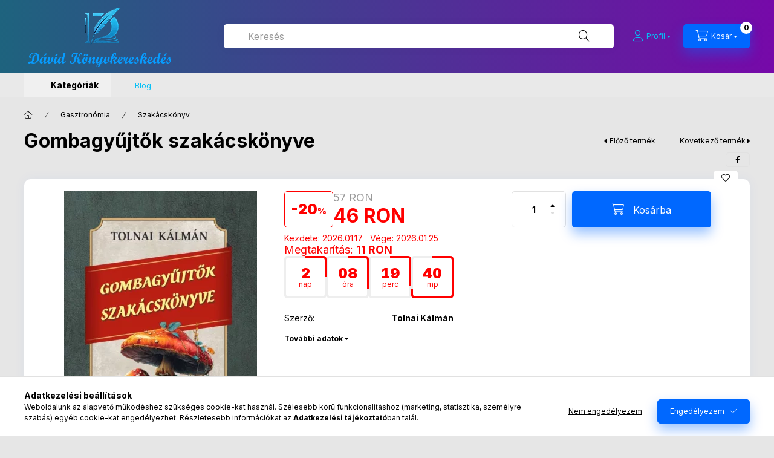

--- FILE ---
content_type: text/html; charset=UTF-8
request_url: https://www.adkk.eu/Gombagyujtok-szakacskonyve
body_size: 30684
content:
<!DOCTYPE html>
<html lang="hu" class="js-ajax-filter-box-checking-force js-ajax-product-list-checking">
    <head>
        <meta charset="utf-8">
<meta name="description" content="Gombagyűjtők szakácskönyve, Az erdőt, mezőt járó ember több száz féle gombával találkozik útja során. Ezek nagy része nem alkalmas a fogyasztásra, de ami az emb">
<meta name="robots" content="index, follow">
<meta http-equiv="X-UA-Compatible" content="IE=Edge">
<meta property="og:site_name" content="Dávid Könyvkereskedés" />
<meta property="og:title" content="Gombagyűjtők szakácskönyve - Dávid Könyvkereskedés">
<meta property="og:description" content="Gombagyűjtők szakácskönyve, Az erdőt, mezőt járó ember több száz féle gombával találkozik útja során. Ezek nagy része nem alkalmas a fogyasztásra, de ami az emb">
<meta property="og:type" content="product">
<meta property="og:url" content="https://www.adkk.eu/Gombagyujtok-szakacskonyve">
<meta property="og:image" content="https://www.adkk.eu/img/81456/220404/220404.webp">
<meta name="theme-color" content="#FFFFFF">
<meta name="msapplication-TileColor" content="#FFFFFF">
<meta name="mobile-web-app-capable" content="yes">
<meta name="apple-mobile-web-app-capable" content="yes">
<meta name="MobileOptimized" content="320">
<meta name="HandheldFriendly" content="true">

<title>Gombagyűjtők szakácskönyve - Dávid Könyvkereskedés</title>


<script>
var service_type="shop";
var shop_url_main="https://www.adkk.eu";
var actual_lang="hu";
var money_len="0";
var money_thousend=" ";
var money_dec=",";
var shop_id=81456;
var unas_design_url="https:"+"/"+"/"+"www.adkk.eu"+"/"+"!common_design"+"/"+"base"+"/"+"002402"+"/";
var unas_design_code='002402';
var unas_base_design_code='2400';
var unas_design_ver=4;
var unas_design_subver=3;
var unas_shop_url='https://www.adkk.eu';
var responsive="yes";
var price_nullcut_disable=1;
var config_plus=new Array();
config_plus['product_tooltip']=1;
config_plus['cart_fly_id']="cart-box__fly-to-desktop";
config_plus['cart_redirect']=1;
config_plus['cart_refresh_force']="1";
config_plus['money_type']='RON';
config_plus['money_type_display']='RON';
config_plus['accessible_design']=true;
var lang_text=new Array();

var UNAS = UNAS || {};
UNAS.shop={"base_url":'https://www.adkk.eu',"domain":'www.adkk.eu',"username":'davidkonyv.unas.hu',"id":81456,"lang":'hu',"currency_type":'RON',"currency_code":'RON',"currency_rate":'1',"currency_length":0,"base_currency_length":0,"canonical_url":'https://www.adkk.eu/Gombagyujtok-szakacskonyve'};
UNAS.design={"code":'002402',"page":'product_details'};
UNAS.api_auth="35ad9abbb7cc1f017849547ff9c64ec6";
UNAS.customer={"email":'',"id":0,"group_id":0,"without_registration":0};
UNAS.shop["category_id"]="727935";
UNAS.shop["sku"]="220404";
UNAS.shop["product_id"]="1250674444";
UNAS.shop["only_private_customer_can_purchase"] = false;
 

UNAS.text = {
    "button_overlay_close": `Bezár`,
    "popup_window": `Felugró ablak`,
    "list": `lista`,
    "updating_in_progress": `frissítés folyamatban`,
    "updated": `frissítve`,
    "is_opened": `megnyitva`,
    "is_closed": `bezárva`,
    "deleted": `törölve`,
    "consent_granted": `hozzájárulás megadva`,
    "consent_rejected": `hozzájárulás elutasítva`,
    "field_is_incorrect": `mező hibás`,
    "error_title": `Hiba!`,
    "product_variants": `termék változatok`,
    "product_added_to_cart": `A termék a kosárba került`,
    "product_added_to_cart_with_qty_problem": `A termékből csak [qty_added_to_cart] [qty_unit] került kosárba`,
    "product_removed_from_cart": `A termék törölve a kosárból`,
    "reg_title_name": `Név`,
    "reg_title_company_name": `Cégnév`,
    "number_of_items_in_cart": `Kosárban lévő tételek száma`,
    "cart_is_empty": `A kosár üres`,
    "cart_updated": `A kosár frissült`
};



UNAS.text["delete_from_favourites"]= `Törlés a kedvencek közül`;
UNAS.text["add_to_favourites"]= `Kedvencekhez`;






window.lazySizesConfig=window.lazySizesConfig || {};
window.lazySizesConfig.loadMode=1;
window.lazySizesConfig.loadHidden=false;

window.dataLayer = window.dataLayer || [];
function gtag(){dataLayer.push(arguments)};
gtag('js', new Date());
</script>

<script src="https://www.adkk.eu/!common_packages/jquery/jquery-3.2.1.js?mod_time=1682493229"></script>
<script src="https://www.adkk.eu/!common_packages/jquery/plugins/migrate/migrate.js?mod_time=1682493229"></script>
<script src="https://www.adkk.eu/!common_packages/jquery/plugins/autocomplete/autocomplete.js?mod_time=1751447086"></script>
<script src="https://www.adkk.eu/!common_packages/jquery/plugins/tools/overlay/overlay.js?mod_time=1759905183"></script>
<script src="https://www.adkk.eu/!common_packages/jquery/plugins/tools/toolbox/toolbox.expose.js?mod_time=1725518406"></script>
<script src="https://www.adkk.eu/!common_packages/jquery/plugins/lazysizes/lazysizes.min.js?mod_time=1682493229"></script>
<script src="https://www.adkk.eu/!common_packages/jquery/plugins/lazysizes/plugins/bgset/ls.bgset.min.js?mod_time=1753337301"></script>
<script src="https://www.adkk.eu/!common_packages/jquery/own/shop_common/exploded/common.js?mod_time=1764831093"></script>
<script src="https://www.adkk.eu/!common_packages/jquery/own/shop_common/exploded/common_overlay.js?mod_time=1759905183"></script>
<script src="https://www.adkk.eu/!common_packages/jquery/own/shop_common/exploded/common_shop_popup.js?mod_time=1759905183"></script>
<script src="https://www.adkk.eu/!common_packages/jquery/own/shop_common/exploded/function_accessibility_focus.js?mod_time=1759905183"></script>
<script src="https://www.adkk.eu/!common_packages/jquery/own/shop_common/exploded/page_product_details.js?mod_time=1751447086"></script>
<script src="https://www.adkk.eu/!common_packages/jquery/own/shop_common/exploded/function_favourites.js?mod_time=1725525526"></script>
<script src="https://www.adkk.eu/!common_packages/jquery/own/shop_common/exploded/function_recommend.js?mod_time=1751447086"></script>
<script src="https://www.adkk.eu/!common_packages/jquery/own/shop_common/exploded/function_accessibility_status.js?mod_time=1764233414"></script>
<script src="https://www.adkk.eu/!common_packages/jquery/plugins/hoverintent/hoverintent.js?mod_time=1682493229"></script>
<script src="https://www.adkk.eu/!common_packages/jquery/own/shop_tooltip/shop_tooltip.js?mod_time=1759905183"></script>
<script src="https://www.adkk.eu/!common_design/base/002400/main.js?mod_time=1764233414"></script>
<script src="https://www.adkk.eu/!common_packages/jquery/plugins/flickity/v3/flickity.pkgd.min.js?mod_time=1759905183"></script>
<script src="https://www.adkk.eu/!common_packages/jquery/plugins/toastr/toastr.min.js?mod_time=1682493229"></script>
<script src="https://www.adkk.eu/!common_packages/jquery/plugins/tippy/popper-2.4.4.min.js?mod_time=1682493229"></script>
<script src="https://www.adkk.eu/!common_packages/jquery/plugins/tippy/tippy-bundle.umd.min.js?mod_time=1682493229"></script>

<link href="https://www.adkk.eu/temp/shop_81456_6c6fae202e7d40ed297c8b36ce60b2d8.css?mod_time=1769174158" rel="stylesheet" type="text/css">

<link href="https://www.adkk.eu/Gombagyujtok-szakacskonyve" rel="canonical">
<link id="favicon-192x192" rel="icon" type="image/png" href="https://www.adkk.eu/shop_ordered/81456/pic/lgonak_192x192.png" sizes="192x192">
<script>
        var google_consent=1;
    
        gtag('consent', 'default', {
           'ad_storage': 'denied',
           'ad_user_data': 'denied',
           'ad_personalization': 'denied',
           'analytics_storage': 'denied',
           'functionality_storage': 'denied',
           'personalization_storage': 'denied',
           'security_storage': 'granted'
        });

    
        gtag('consent', 'update', {
           'ad_storage': 'denied',
           'ad_user_data': 'denied',
           'ad_personalization': 'denied',
           'analytics_storage': 'denied',
           'functionality_storage': 'denied',
           'personalization_storage': 'denied',
           'security_storage': 'granted'
        });

        </script>
    <script async src="https://www.googletagmanager.com/gtag/js?id=AW-1044542465"></script>        <script>
        gtag('config', 'AW-1044542465',{'allow_enhanced_conversions':true});
                </script>
            <script>
        var google_ads=1;

                gtag('event','remarketing', {
            'ecomm_pagetype': 'product',
            'ecomm_prodid': ["220404"],
            'ecomm_totalvalue': 46        });
            </script>
    
        <meta content="width=device-width, initial-scale=1.0" name="viewport" />
        <link rel="preconnect" href="https://fonts.gstatic.com">
        <link rel="preload" href="https://fonts.googleapis.com/css2?family=Inter:wght@400;700;900&display=swap" as="style" />
        <link rel="stylesheet" href="https://fonts.googleapis.com/css2?family=Inter:wght@400;700;900&display=swap" media="print" onload="this.media='all'">
        <noscript>
            <link rel="stylesheet" href="https://fonts.googleapis.com/css2?family=Inter:wght@400;700;900&display=swap" />
        </noscript>
        <link rel="preload" href="https://www.adkk.eu/!common_design/own/fonts/2400/customicons/custom-icons.css" as="style">
        <link rel="stylesheet" href="https://www.adkk.eu/!common_design/own/fonts/2400/customicons/custom-icons.css" media="print" onload="this.media='all'">
        <noscript>
            <link rel="stylesheet" href="https://www.adkk.eu/!common_design/own/fonts/2400/customicons/custom-icons.css" />
        </noscript>
        
        
        
        
        

        
        
        
        <link rel="preload" fetchpriority="high"
      imagesizes="(max-width: 338.98px) 94.1vw,319px"
      imagesrcset="https://www.adkk.eu/img/81456/220404/500x500/220404.webp?time=1746827046 319w,https://www.adkk.eu/img/81456/220404/712x712/220404.webp?time=1746827046 712w,https://www.adkk.eu/img/81456/220404/800x800/220404.webp?time=1746827046 800w"
      href="https://www.adkk.eu/img/81456/220404/500x500/220404.webp?time=1746827046" as="image"
>
        
        
    </head>


                
                
    
    
    
    
    
    
    
    
    
    
                     
    
    
    
    
    <body class='design_ver4 design_subver1 design_subver2 design_subver3' id="ud_shop_artdet">
    
    <div id="image_to_cart" style="display:none; position:absolute; z-index:100000;"></div>
<div class="overlay_common overlay_warning" id="overlay_cart_add"></div>
<script>$(document).ready(function(){ overlay_init("cart_add",{"onBeforeLoad":false}); });</script>
<div id="overlay_login_outer"></div>	
	<script>
	$(document).ready(function(){
	    var login_redir_init="";

		$("#overlay_login_outer").overlay({
			onBeforeLoad: function() {
                var login_redir_temp=login_redir_init;
                if (login_redir_act!="") {
                    login_redir_temp=login_redir_act;
                    login_redir_act="";
                }

									$.ajax({
						type: "GET",
						async: true,
						url: "https://www.adkk.eu/shop_ajax/ajax_popup_login.php",
						data: {
							shop_id:"81456",
							lang_master:"hu",
                            login_redir:login_redir_temp,
							explicit:"ok",
							get_ajax:"1"
						},
						success: function(data){
							$("#overlay_login_outer").html(data);
							if (unas_design_ver >= 5) $("#overlay_login_outer").modal('show');
							$('#overlay_login1 input[name=shop_pass_login]').keypress(function(e) {
								var code = e.keyCode ? e.keyCode : e.which;
								if(code.toString() == 13) {		
									document.form_login_overlay.submit();		
								}	
							});	
						}
					});
								},
			top: 50,
			mask: {
	color: "#000000",
	loadSpeed: 200,
	maskId: "exposeMaskOverlay",
	opacity: 0.7
},
			closeOnClick: (config_plus['overlay_close_on_click_forced'] === 1),
			onClose: function(event, overlayIndex) {
				$("#login_redir").val("");
			},
			load: false
		});
		
			});
	function overlay_login() {
		$(document).ready(function(){
			$("#overlay_login_outer").overlay().load();
		});
	}
	function overlay_login_remind() {
        if (unas_design_ver >= 5) {
            $("#overlay_remind").overlay().load();
        } else {
            $(document).ready(function () {
                $("#overlay_login_outer").overlay().close();
                setTimeout('$("#overlay_remind").overlay().load();', 250);
            });
        }
	}

    var login_redir_act="";
    function overlay_login_redir(redir) {
        login_redir_act=redir;
        $("#overlay_login_outer").overlay().load();
    }
	</script>  
	<div class="overlay_common overlay_info" id="overlay_remind"></div>
<script>$(document).ready(function(){ overlay_init("remind",[]); });</script>

	<script>
    	function overlay_login_error_remind() {
		$(document).ready(function(){
			load_login=0;
			$("#overlay_error").overlay().close();
			setTimeout('$("#overlay_remind").overlay().load();', 250);	
		});
	}
	</script>  
	<div class="overlay_common overlay_info" id="overlay_newsletter"></div>
<script>$(document).ready(function(){ overlay_init("newsletter",[]); });</script>

<script>
function overlay_newsletter() {
    $(document).ready(function(){
        $("#overlay_newsletter").overlay().load();
    });
}
</script>
<div class="overlay_common overlay_error" id="overlay_script"></div>
<script>$(document).ready(function(){ overlay_init("script",[]); });</script>
    <script>
    $(document).ready(function() {
        $.ajax({
            type: "GET",
            url: "https://www.adkk.eu/shop_ajax/ajax_stat.php",
            data: {master_shop_id:"81456",get_ajax:"1"}
        });
    });
    </script>
    

    
    <div id="container" class="page_shop_artdet_220404 readmore-v2
 filter-not-exists filter-box-in-dropdown nav-position-bottom header-will-fixed fixed-cart-on-artdet">
                
                        <header class="header header--mobile py-3 px-4 d-flex justify-content-center d-sm-none position-relative">
                <div id="header_logo_img2" class="js-element header_logo logo" data-element-name="header_logo">
        <div class="header_logo-img-container">
            <div class="header_logo-img-wrapper">
                                                <a class="has-img" href="https://www.adkk.eu">                    <picture>
                                                <source srcset="https://www.adkk.eu/!common_design/custom/davidkonyv.unas.hu/element/layout_hu_header_logo-400x120_1_default.png?time=1740227055 1x" />
                        <img                              width="250" height="120"
                                                          src="https://www.adkk.eu/!common_design/custom/davidkonyv.unas.hu/element/layout_hu_header_logo-400x120_1_default.png?time=1740227055"                             
                             alt="Dávid Könyvkereskedés                        "/>
                    </picture>
                    </a>                                        </div>
        </div>
    </div>

                        
        
        </header>
        <header id="header--desktop" class="header header--desktop d-none d-sm-block js-header js-header-fixed">
            <div class="header-inner js-header-inner">
                <div class="header__top">
                    <div class="container">
                        <div class="header__top-inner">
                            <div class="row no-gutters gutters-md-10 justify-content-center align-items-center">
                                <div class="header__top-left col col-xl-auto">
                                    <div class="header__left-inner d-flex align-items-center">
                                                                                <div class="nav-link--products-placeholder-on-fixed-header burger btn">
                                            <span class="burger__lines">
                                                <span class="burger__line"></span>
                                                <span class="burger__line"></span>
                                                <span class="burger__line"></span>
                                            </span>
                                            <span class="burger__text dropdown__btn-text">
                                                Kategóriák
                                            </span>
                                        </div>
                                        <button type="button" class="hamburger-box__dropdown-btn burger btn dropdown__btn d-lg-none" id="hamburger-box__dropdown-btn2"
                                                aria-label="Kategóriák" aria-haspopup="dialog" aria-expanded="false" aria-controls="hamburger-box__dropdown"
                                                data-btn-for="#hamburger-box__dropdown"
                                        >
                                            <span class="burger__lines">
                                              <span class="burger__line"></span>
                                              <span class="burger__line"></span>
                                              <span class="burger__line"></span>
                                            </span>
                                            <span class="burger__text dropdown__btn-text">
                                              Kategóriák
                                            </span>
                                        </button>
                                                                                    <div id="header_logo_img" class="js-element header_logo logo" data-element-name="header_logo">
        <div class="header_logo-img-container">
            <div class="header_logo-img-wrapper">
                                                <a class="has-img" href="https://www.adkk.eu">                    <picture>
                                                <source srcset="https://www.adkk.eu/!common_design/custom/davidkonyv.unas.hu/element/layout_hu_header_logo-400x120_1_default.png?time=1740227055 1x" />
                        <img                              width="250" height="120"
                                                          src="https://www.adkk.eu/!common_design/custom/davidkonyv.unas.hu/element/layout_hu_header_logo-400x120_1_default.png?time=1740227055"                             
                             alt="Dávid Könyvkereskedés                        "/>
                    </picture>
                    </a>                                        </div>
        </div>
    </div>

                                        
                                    </div>
                                </div>
                                <div class="header__top-right col-auto col-xl d-flex justify-content-end align-items-center">
                                    <button class="search-box__dropdown-btn btn dropdown__btn d-xl-none" id="#search-box__dropdown-btn2"
                                            aria-label="Keresés" aria-haspopup="dialog" aria-expanded="false" aria-controls="search-box__dropdown2"
                                            type="button" data-btn-for="#search-box__dropdown2"
                                    >
                                        <span class="search-box__dropdown-btn-icon dropdown__btn-icon icon--search"></span>
                                        <span class="search-box__text dropdown__btn-text">Keresés</span>
                                    </button>
                                    <div class="search-box__dropdown dropdown__content dropdown__content-till-lg" id="search-box__dropdown2" data-content-for="#search-box__dropdown-btn2" data-content-direction="full">
                                        <span class="dropdown__caret"></span>
                                        <button class="dropdown__btn-close search-box__dropdown__btn-close btn btn-close" type="button" aria-label="Bezár"></button>
                                        <div class="dropdown__content-inner search-box__inner position-relative js-search browser-is-chrome"
     id="box_search_content2">
    <form name="form_include_search2" id="form_include_search2" action="https://www.adkk.eu/shop_search.php" method="get">
    <div class="search-box__form-inner d-flex flex-column">
        <div class="form-group box-search-group mb-0 js-search-smart-insert-after-here">
            <input data-stay-visible-breakpoint="1280" id="box_search_input2" class="search-box__input ac_input js-search-input form-control"
                   name="search" pattern=".{3,100}" aria-label="Keresés" title="Hosszabb kereső kifejezést írjon be!"
                   placeholder="Keresés" type="search" maxlength="100" autocomplete="off" required                   role="combobox" aria-autocomplete="list" aria-expanded="false"
                                      aria-controls="autocomplete-categories autocomplete-products"
                               >
            <div class="search-box__search-btn-outer input-group-append" title="Keresés">
                <button class="btn search-box__search-btn" aria-label="Keresés">
                    <span class="search-box__search-btn-icon icon--search"></span>
                </button>
            </div>
            <div class="search__loading">
                <div class="loading-spinner--small"></div>
            </div>
        </div>
        <div class="ac_results2">
            <span class="ac_result__caret"></span>
        </div>
    </div>
    </form>
</div>

                                    </div>
                                                                                <button class="profile__dropdown-btn js-profile-btn btn dropdown__btn" id="profile__dropdown-btn2" type="button"
            data-orders="https://www.adkk.eu/shop_order_track.php" data-btn-for="#profile__dropdown"
            aria-label="Profil" aria-haspopup="dialog" aria-expanded="false" aria-controls="profile__dropdown"
    >
        <span class="profile__dropdown-btn-icon dropdown__btn-icon icon--user"></span>
        <span class="profile__text dropdown__btn-text">Profil</span>
            </button>
    
    
                                    <button id="cart-box__fly-to-desktop" class="cart-box__dropdown-btn btn dropdown__btn js-cart-box-loaded-by-ajax"
                                            aria-label="Kosár megtekintése" aria-describedby="box_cart_content" aria-haspopup="dialog" aria-expanded="false" aria-controls="cart-box__dropdown"
                                            type="button" data-btn-for="#cart-box__dropdown"                                    >
                                        <span class="cart-box__dropdown-btn-icon dropdown__btn-icon icon--cart"></span>
                                        <span class="cart-box__text dropdown__btn-text">Kosár</span>
                                        <span class="bubble cart-box__bubble">-</span>
                                    </button>
                                </div>
                            </div>
                        </div>
                    </div>
                </div>
                                <div class="header__bottom">
                    <div class="container">
                        <nav class="navbar d-none d-lg-flex navbar-expand navbar-light align-items-stretch">
                                                        <ul id="nav--cat" class="nav nav--cat js-navbar-nav">
                                <li class="nav-item dropdown nav--main nav-item--products">
                                    <a class="nav-link nav-link--products burger d-lg-flex" href="#" onclick="event.preventDefault();" role="button" data-text="Kategóriák" data-toggle="dropdown"
                                       aria-label="Kategóriák" aria-haspopup="dialog" aria-controls="dropdown-cat"
                                        aria-expanded="false"                                    >
                                        <span class="burger__lines">
                                            <span class="burger__line"></span>
                                            <span class="burger__line"></span>
                                            <span class="burger__line"></span>
                                        </span>
                                        <span class="burger__text dropdown__btn-text">
                                            Kategóriák
                                        </span>
                                    </a>
                                    <div id="dropdown-cat" class="dropdown-menu d-none d-block clearfix dropdown--cat with-auto-breaking-megasubmenu dropdown--level-0">
                                                    <ul class="nav-list--0" aria-label="Kategóriák">
            <li id="nav-item-new" class="nav-item spec-item js-nav-item-new">
                        <a class="nav-link"
               aria-label="Újdonságok kategória"
                href="https://www.adkk.eu/shop_artspec.php?artspec=2"            >
                                            <span class="nav-link__text">
                    Újdonságok                </span>
            </a>
                    </li>
            <li id="nav-item-681785" class="nav-item js-nav-item-681785">
                        <a class="nav-link"
               aria-label="Albumok kategória"
                href="https://www.adkk.eu/Albumok"            >
                                            <span class="nav-link__text">
                    Albumok                </span>
            </a>
                    </li>
            <li id="nav-item-267837" class="nav-item dropdown js-nav-item-267837">
                        <a class="nav-link"
               aria-label="Család és szülők  kategória"
                href="#" role="button" data-toggle="dropdown" aria-haspopup="true" aria-expanded="false" onclick="handleSub('267837','https://www.adkk.eu/shop_ajax/ajax_box_cat.php?get_ajax=1&type=layout&change_lang=hu&level=1&key=267837&box_var_name=shop_cat&box_var_layout_cache=1&box_var_expand_cache=yes&box_var_expand_cache_name=desktop&box_var_layout_level0=0&box_var_layout_level1=1&box_var_layout=2&box_var_ajax=1&box_var_section=content&box_var_highlight=yes&box_var_type=expand&box_var_div=no');return false;"            >
                                            <span class="nav-link__text">
                    Család és szülők                 </span>
            </a>
                        <div class="megasubmenu dropdown-menu">
                <div class="megasubmenu__sticky-content">
                    <div class="loading-spinner"></div>
                </div>
                            </div>
                    </li>
            <li id="nav-item-586626" class="nav-item dropdown js-nav-item-586626">
                        <a class="nav-link"
               aria-label="dōTERRA kategória"
                href="#" role="button" data-toggle="dropdown" aria-haspopup="true" aria-expanded="false" onclick="handleSub('586626','https://www.adkk.eu/shop_ajax/ajax_box_cat.php?get_ajax=1&type=layout&change_lang=hu&level=1&key=586626&box_var_name=shop_cat&box_var_layout_cache=1&box_var_expand_cache=yes&box_var_expand_cache_name=desktop&box_var_layout_level0=0&box_var_layout_level1=1&box_var_layout=2&box_var_ajax=1&box_var_section=content&box_var_highlight=yes&box_var_type=expand&box_var_div=no');return false;"            >
                                            <span class="nav-link__text">
                    dōTERRA                </span>
            </a>
                        <div class="megasubmenu dropdown-menu">
                <div class="megasubmenu__sticky-content">
                    <div class="loading-spinner"></div>
                </div>
                            </div>
                    </li>
            <li id="nav-item-450810" class="nav-item js-nav-item-450810">
                        <a class="nav-link"
               aria-label="Dráma kategória"
                href="https://www.adkk.eu/Drama"            >
                                            <span class="nav-link__text">
                    Dráma                </span>
            </a>
                    </li>
            <li id="nav-item-364838" class="nav-item dropdown js-nav-item-364838">
                        <a class="nav-link"
               aria-label="Egyéb termékek kategória"
                href="#" role="button" data-toggle="dropdown" aria-haspopup="true" aria-expanded="false" onclick="handleSub('364838','https://www.adkk.eu/shop_ajax/ajax_box_cat.php?get_ajax=1&type=layout&change_lang=hu&level=1&key=364838&box_var_name=shop_cat&box_var_layout_cache=1&box_var_expand_cache=yes&box_var_expand_cache_name=desktop&box_var_layout_level0=0&box_var_layout_level1=1&box_var_layout=2&box_var_ajax=1&box_var_section=content&box_var_highlight=yes&box_var_type=expand&box_var_div=no');return false;"            >
                                            <span class="nav-link__text">
                    Egyéb termékek                </span>
            </a>
                        <div class="megasubmenu dropdown-menu">
                <div class="megasubmenu__sticky-content">
                    <div class="loading-spinner"></div>
                </div>
                            </div>
                    </li>
            <li id="nav-item-271946" class="nav-item dropdown js-nav-item-271946">
                        <a class="nav-link"
               aria-label="Életmód kategória"
                href="#" role="button" data-toggle="dropdown" aria-haspopup="true" aria-expanded="false" onclick="handleSub('271946','https://www.adkk.eu/shop_ajax/ajax_box_cat.php?get_ajax=1&type=layout&change_lang=hu&level=1&key=271946&box_var_name=shop_cat&box_var_layout_cache=1&box_var_expand_cache=yes&box_var_expand_cache_name=desktop&box_var_layout_level0=0&box_var_layout_level1=1&box_var_layout=2&box_var_ajax=1&box_var_section=content&box_var_highlight=yes&box_var_type=expand&box_var_div=no');return false;"            >
                                            <span class="nav-link__text">
                    Életmód                </span>
            </a>
                        <div class="megasubmenu dropdown-menu">
                <div class="megasubmenu__sticky-content">
                    <div class="loading-spinner"></div>
                </div>
                            </div>
                    </li>
            <li id="nav-item-764867" class="nav-item js-nav-item-764867">
                        <a class="nav-link"
               aria-label="Életrajz kategória"
                href="https://www.adkk.eu/Eletrajz"            >
                                            <span class="nav-link__text">
                    Életrajz                </span>
            </a>
                    </li>
            <li id="nav-item-155131" class="nav-item js-nav-item-155131">
                        <a class="nav-link"
               aria-label="Erotikus kategória"
                href="https://www.adkk.eu/Erotikus"            >
                                            <span class="nav-link__text">
                    Erotikus                </span>
            </a>
                    </li>
            <li id="nav-item-113204" class="nav-item dropdown js-nav-item-113204">
                        <a class="nav-link"
               aria-label="Ezotéria  kategória"
                href="#" role="button" data-toggle="dropdown" aria-haspopup="true" aria-expanded="false" onclick="handleSub('113204','https://www.adkk.eu/shop_ajax/ajax_box_cat.php?get_ajax=1&type=layout&change_lang=hu&level=1&key=113204&box_var_name=shop_cat&box_var_layout_cache=1&box_var_expand_cache=yes&box_var_expand_cache_name=desktop&box_var_layout_level0=0&box_var_layout_level1=1&box_var_layout=2&box_var_ajax=1&box_var_section=content&box_var_highlight=yes&box_var_type=expand&box_var_div=no');return false;"            >
                                            <span class="nav-link__text">
                    Ezotéria                 </span>
            </a>
                        <div class="megasubmenu dropdown-menu">
                <div class="megasubmenu__sticky-content">
                    <div class="loading-spinner"></div>
                </div>
                            </div>
                    </li>
            <li id="nav-item-528832" class="nav-item dropdown js-nav-item-528832">
                        <a class="nav-link"
               aria-label="Fantasy  kategória"
                href="#" role="button" data-toggle="dropdown" aria-haspopup="true" aria-expanded="false" onclick="handleSub('528832','https://www.adkk.eu/shop_ajax/ajax_box_cat.php?get_ajax=1&type=layout&change_lang=hu&level=1&key=528832&box_var_name=shop_cat&box_var_layout_cache=1&box_var_expand_cache=yes&box_var_expand_cache_name=desktop&box_var_layout_level0=0&box_var_layout_level1=1&box_var_layout=2&box_var_ajax=1&box_var_section=content&box_var_highlight=yes&box_var_type=expand&box_var_div=no');return false;"            >
                                            <span class="nav-link__text">
                    Fantasy                 </span>
            </a>
                        <div class="megasubmenu dropdown-menu">
                <div class="megasubmenu__sticky-content">
                    <div class="loading-spinner"></div>
                </div>
                            </div>
                    </li>
            <li id="nav-item-794184" class="nav-item js-nav-item-794184">
                        <a class="nav-link"
               aria-label="Filozófia kategória"
                href="https://www.adkk.eu/Filozofia"            >
                                            <span class="nav-link__text">
                    Filozófia                </span>
            </a>
                    </li>
            <li id="nav-item-398983" class="nav-item dropdown js-nav-item-398983">
                        <a class="nav-link"
               aria-label="Gasztronómia kategória"
                href="#" role="button" data-toggle="dropdown" aria-haspopup="true" aria-expanded="false" onclick="handleSub('398983','https://www.adkk.eu/shop_ajax/ajax_box_cat.php?get_ajax=1&type=layout&change_lang=hu&level=1&key=398983&box_var_name=shop_cat&box_var_layout_cache=1&box_var_expand_cache=yes&box_var_expand_cache_name=desktop&box_var_layout_level0=0&box_var_layout_level1=1&box_var_layout=2&box_var_ajax=1&box_var_section=content&box_var_highlight=yes&box_var_type=expand&box_var_div=no');return false;"            >
                                            <span class="nav-link__text">
                    Gasztronómia                </span>
            </a>
                        <div class="megasubmenu dropdown-menu">
                <div class="megasubmenu__sticky-content">
                    <div class="loading-spinner"></div>
                </div>
                            </div>
                    </li>
            <li id="nav-item-984786" class="nav-item dropdown js-nav-item-984786">
                        <a class="nav-link"
               aria-label="Gazdasági közéleti politikai kategória"
                href="#" role="button" data-toggle="dropdown" aria-haspopup="true" aria-expanded="false" onclick="handleSub('984786','https://www.adkk.eu/shop_ajax/ajax_box_cat.php?get_ajax=1&type=layout&change_lang=hu&level=1&key=984786&box_var_name=shop_cat&box_var_layout_cache=1&box_var_expand_cache=yes&box_var_expand_cache_name=desktop&box_var_layout_level0=0&box_var_layout_level1=1&box_var_layout=2&box_var_ajax=1&box_var_section=content&box_var_highlight=yes&box_var_type=expand&box_var_div=no');return false;"            >
                                            <span class="nav-link__text">
                    Gazdasági közéleti politikai                </span>
            </a>
                        <div class="megasubmenu dropdown-menu">
                <div class="megasubmenu__sticky-content">
                    <div class="loading-spinner"></div>
                </div>
                            </div>
                    </li>
            <li id="nav-item-682369" class="nav-item dropdown js-nav-item-682369">
                        <a class="nav-link"
               aria-label="Gyerek  kategória"
                href="#" role="button" data-toggle="dropdown" aria-haspopup="true" aria-expanded="false" onclick="handleSub('682369','https://www.adkk.eu/shop_ajax/ajax_box_cat.php?get_ajax=1&type=layout&change_lang=hu&level=1&key=682369&box_var_name=shop_cat&box_var_layout_cache=1&box_var_expand_cache=yes&box_var_expand_cache_name=desktop&box_var_layout_level0=0&box_var_layout_level1=1&box_var_layout=2&box_var_ajax=1&box_var_section=content&box_var_highlight=yes&box_var_type=expand&box_var_div=no');return false;"            >
                                            <span class="nav-link__text">
                    Gyerek                 </span>
            </a>
                        <div class="megasubmenu dropdown-menu">
                <div class="megasubmenu__sticky-content">
                    <div class="loading-spinner"></div>
                </div>
                            </div>
                    </li>
            <li id="nav-item-115742" class="nav-item dropdown js-nav-item-115742">
                        <a class="nav-link"
               aria-label="Gyerekkönyvek kategória"
                href="#" role="button" data-toggle="dropdown" aria-haspopup="true" aria-expanded="false" onclick="handleSub('115742','https://www.adkk.eu/shop_ajax/ajax_box_cat.php?get_ajax=1&type=layout&change_lang=hu&level=1&key=115742&box_var_name=shop_cat&box_var_layout_cache=1&box_var_expand_cache=yes&box_var_expand_cache_name=desktop&box_var_layout_level0=0&box_var_layout_level1=1&box_var_layout=2&box_var_ajax=1&box_var_section=content&box_var_highlight=yes&box_var_type=expand&box_var_div=no');return false;"            >
                                            <span class="nav-link__text">
                    Gyerekkönyvek                </span>
            </a>
                        <div class="megasubmenu dropdown-menu">
                <div class="megasubmenu__sticky-content">
                    <div class="loading-spinner"></div>
                </div>
                            </div>
                    </li>
            <li id="nav-item-666701" class="nav-item js-nav-item-666701">
                        <a class="nav-link"
               aria-label="Gyereknevelés kategória"
                href="https://www.adkk.eu/spl/666701/Gyerekneveles"            >
                                            <span class="nav-link__text">
                    Gyereknevelés                </span>
            </a>
                    </li>
            <li id="nav-item-205651" class="nav-item js-nav-item-205651">
                        <a class="nav-link"
               aria-label="Hangoskönyv kategória"
                href="https://www.adkk.eu/Hangoskonyv"            >
                                            <span class="nav-link__text">
                    Hangoskönyv                </span>
            </a>
                    </li>
            <li id="nav-item-425441" class="nav-item js-nav-item-425441">
                        <a class="nav-link"
               aria-label="Harry Potter kategória"
                href="https://www.adkk.eu/Harry-Potter"            >
                                            <span class="nav-link__text">
                    Harry Potter                </span>
            </a>
                    </li>
            <li id="nav-item-252842" class="nav-item dropdown js-nav-item-252842">
                        <a class="nav-link"
               aria-label="Hobby szabadidő kategória"
                href="#" role="button" data-toggle="dropdown" aria-haspopup="true" aria-expanded="false" onclick="handleSub('252842','https://www.adkk.eu/shop_ajax/ajax_box_cat.php?get_ajax=1&type=layout&change_lang=hu&level=1&key=252842&box_var_name=shop_cat&box_var_layout_cache=1&box_var_expand_cache=yes&box_var_expand_cache_name=desktop&box_var_layout_level0=0&box_var_layout_level1=1&box_var_layout=2&box_var_ajax=1&box_var_section=content&box_var_highlight=yes&box_var_type=expand&box_var_div=no');return false;"            >
                                            <span class="nav-link__text">
                    Hobby szabadidő                </span>
            </a>
                        <div class="megasubmenu dropdown-menu">
                <div class="megasubmenu__sticky-content">
                    <div class="loading-spinner"></div>
                </div>
                            </div>
                    </li>
            <li id="nav-item-932402" class="nav-item js-nav-item-932402">
                        <a class="nav-link"
               aria-label="Horror kategória"
                href="https://www.adkk.eu/Horror"            >
                                            <span class="nav-link__text">
                    Horror                </span>
            </a>
                    </li>
            <li id="nav-item-423174" class="nav-item dropdown js-nav-item-423174">
                        <a class="nav-link"
               aria-label="Humor kategória"
                href="#" role="button" data-toggle="dropdown" aria-haspopup="true" aria-expanded="false" onclick="handleSub('423174','https://www.adkk.eu/shop_ajax/ajax_box_cat.php?get_ajax=1&type=layout&change_lang=hu&level=1&key=423174&box_var_name=shop_cat&box_var_layout_cache=1&box_var_expand_cache=yes&box_var_expand_cache_name=desktop&box_var_layout_level0=0&box_var_layout_level1=1&box_var_layout=2&box_var_ajax=1&box_var_section=content&box_var_highlight=yes&box_var_type=expand&box_var_div=no');return false;"            >
                                            <span class="nav-link__text">
                    Humor                </span>
            </a>
                        <div class="megasubmenu dropdown-menu">
                <div class="megasubmenu__sticky-content">
                    <div class="loading-spinner"></div>
                </div>
                            </div>
                    </li>
            <li id="nav-item-773213" class="nav-item dropdown js-nav-item-773213">
                        <a class="nav-link"
               aria-label="Idegen nyelvű  kategória"
                href="#" role="button" data-toggle="dropdown" aria-haspopup="true" aria-expanded="false" onclick="handleSub('773213','https://www.adkk.eu/shop_ajax/ajax_box_cat.php?get_ajax=1&type=layout&change_lang=hu&level=1&key=773213&box_var_name=shop_cat&box_var_layout_cache=1&box_var_expand_cache=yes&box_var_expand_cache_name=desktop&box_var_layout_level0=0&box_var_layout_level1=1&box_var_layout=2&box_var_ajax=1&box_var_section=content&box_var_highlight=yes&box_var_type=expand&box_var_div=no');return false;"            >
                                            <span class="nav-link__text">
                    Idegen nyelvű                 </span>
            </a>
                        <div class="megasubmenu dropdown-menu">
                <div class="megasubmenu__sticky-content">
                    <div class="loading-spinner"></div>
                </div>
                            </div>
                    </li>
            <li id="nav-item-594507" class="nav-item dropdown js-nav-item-594507">
                        <a class="nav-link"
               aria-label="Ifjúsági kategória"
                href="#" role="button" data-toggle="dropdown" aria-haspopup="true" aria-expanded="false" onclick="handleSub('594507','https://www.adkk.eu/shop_ajax/ajax_box_cat.php?get_ajax=1&type=layout&change_lang=hu&level=1&key=594507&box_var_name=shop_cat&box_var_layout_cache=1&box_var_expand_cache=yes&box_var_expand_cache_name=desktop&box_var_layout_level0=0&box_var_layout_level1=1&box_var_layout=2&box_var_ajax=1&box_var_section=content&box_var_highlight=yes&box_var_type=expand&box_var_div=no');return false;"            >
                                            <span class="nav-link__text">
                    Ifjúsági                </span>
            </a>
                        <div class="megasubmenu dropdown-menu">
                <div class="megasubmenu__sticky-content">
                    <div class="loading-spinner"></div>
                </div>
                            </div>
                    </li>
            <li id="nav-item-684409" class="nav-item js-nav-item-684409">
                        <a class="nav-link"
               aria-label="Ismeretterjesztő kategória"
                href="https://www.adkk.eu/Ismeretterjeszto"            >
                                            <span class="nav-link__text">
                    Ismeretterjesztő                </span>
            </a>
                    </li>
            <li id="nav-item-963698" class="nav-item dropdown js-nav-item-963698">
                        <a class="nav-link"
               aria-label="Kalandregények  kategória"
                href="#" role="button" data-toggle="dropdown" aria-haspopup="true" aria-expanded="false" onclick="handleSub('963698','https://www.adkk.eu/shop_ajax/ajax_box_cat.php?get_ajax=1&type=layout&change_lang=hu&level=1&key=963698&box_var_name=shop_cat&box_var_layout_cache=1&box_var_expand_cache=yes&box_var_expand_cache_name=desktop&box_var_layout_level0=0&box_var_layout_level1=1&box_var_layout=2&box_var_ajax=1&box_var_section=content&box_var_highlight=yes&box_var_type=expand&box_var_div=no');return false;"            >
                                            <span class="nav-link__text">
                    Kalandregények                 </span>
            </a>
                        <div class="megasubmenu dropdown-menu">
                <div class="megasubmenu__sticky-content">
                    <div class="loading-spinner"></div>
                </div>
                            </div>
                    </li>
            <li id="nav-item-808168" class="nav-item js-nav-item-808168">
                        <a class="nav-link"
               aria-label="Karácsony kategória"
                href="https://www.adkk.eu/Karacsony"            >
                                            <span class="nav-link__text">
                    Karácsony                </span>
            </a>
                    </li>
            <li id="nav-item-464918" class="nav-item js-nav-item-464918">
                        <a class="nav-link"
               aria-label="Kártyák kategória"
                href="https://www.adkk.eu/Kartyak"            >
                                            <span class="nav-link__text">
                    Kártyák                </span>
            </a>
                    </li>
            <li id="nav-item-170095" class="nav-item js-nav-item-170095">
                        <a class="nav-link"
               aria-label="Képregények kategória"
                href="https://www.adkk.eu/Kepregenyek"            >
                                            <span class="nav-link__text">
                    Képregények                </span>
            </a>
                    </li>
            <li id="nav-item-331686" class="nav-item js-nav-item-331686">
                        <a class="nav-link"
               aria-label="Kert ház otthon kategória"
                href="https://www.adkk.eu/Kert-haz-otthon"            >
                                            <span class="nav-link__text">
                    Kert ház otthon                </span>
            </a>
                    </li>
            <li id="nav-item-723323" class="nav-item js-nav-item-723323">
                        <a class="nav-link"
               aria-label="Költészet  kategória"
                href="https://www.adkk.eu/spl/723323/Kolteszet"            >
                                            <span class="nav-link__text">
                    Költészet                 </span>
            </a>
                    </li>
            <li id="nav-item-540002" class="nav-item dropdown js-nav-item-540002">
                        <a class="nav-link"
               aria-label="Krimi  kategória"
                href="#" role="button" data-toggle="dropdown" aria-haspopup="true" aria-expanded="false" onclick="handleSub('540002','https://www.adkk.eu/shop_ajax/ajax_box_cat.php?get_ajax=1&type=layout&change_lang=hu&level=1&key=540002&box_var_name=shop_cat&box_var_layout_cache=1&box_var_expand_cache=yes&box_var_expand_cache_name=desktop&box_var_layout_level0=0&box_var_layout_level1=1&box_var_layout=2&box_var_ajax=1&box_var_section=content&box_var_highlight=yes&box_var_type=expand&box_var_div=no');return false;"            >
                                            <span class="nav-link__text">
                    Krimi                 </span>
            </a>
                        <div class="megasubmenu dropdown-menu">
                <div class="megasubmenu__sticky-content">
                    <div class="loading-spinner"></div>
                </div>
                            </div>
                    </li>
            <li id="nav-item-972035" class="nav-item js-nav-item-972035">
                        <a class="nav-link"
               aria-label="Kultúrtörténet kategória"
                href="https://www.adkk.eu/Kulturtortenet"            >
                                            <span class="nav-link__text">
                    Kultúrtörténet                </span>
            </a>
                    </li>
            <li id="nav-item-672102" class="nav-item dropdown js-nav-item-672102">
                        <a class="nav-link"
               aria-label="Lexikon enciklopédia  kategória"
                href="#" role="button" data-toggle="dropdown" aria-haspopup="true" aria-expanded="false" onclick="handleSub('672102','https://www.adkk.eu/shop_ajax/ajax_box_cat.php?get_ajax=1&type=layout&change_lang=hu&level=1&key=672102&box_var_name=shop_cat&box_var_layout_cache=1&box_var_expand_cache=yes&box_var_expand_cache_name=desktop&box_var_layout_level0=0&box_var_layout_level1=1&box_var_layout=2&box_var_ajax=1&box_var_section=content&box_var_highlight=yes&box_var_type=expand&box_var_div=no');return false;"            >
                                            <span class="nav-link__text">
                    Lexikon enciklopédia                 </span>
            </a>
                        <div class="megasubmenu dropdown-menu">
                <div class="megasubmenu__sticky-content">
                    <div class="loading-spinner"></div>
                </div>
                            </div>
                    </li>
            <li id="nav-item-779690" class="nav-item dropdown js-nav-item-779690">
                        <a class="nav-link"
               aria-label="Művészet kategória"
                href="#" role="button" data-toggle="dropdown" aria-haspopup="true" aria-expanded="false" onclick="handleSub('779690','https://www.adkk.eu/shop_ajax/ajax_box_cat.php?get_ajax=1&type=layout&change_lang=hu&level=1&key=779690&box_var_name=shop_cat&box_var_layout_cache=1&box_var_expand_cache=yes&box_var_expand_cache_name=desktop&box_var_layout_level0=0&box_var_layout_level1=1&box_var_layout=2&box_var_ajax=1&box_var_section=content&box_var_highlight=yes&box_var_type=expand&box_var_div=no');return false;"            >
                                            <span class="nav-link__text">
                    Művészet                </span>
            </a>
                        <div class="megasubmenu dropdown-menu">
                <div class="megasubmenu__sticky-content">
                    <div class="loading-spinner"></div>
                </div>
                            </div>
                    </li>
            <li id="nav-item-769881" class="nav-item js-nav-item-769881">
                        <a class="nav-link"
               aria-label="Naptárak kategória"
                href="https://www.adkk.eu/Naptarak"            >
                                            <span class="nav-link__text">
                    Naptárak                </span>
            </a>
                    </li>
            <li id="nav-item-285786" class="nav-item js-nav-item-285786">
                        <a class="nav-link"
               aria-label="Nőknek kategória"
                href="https://www.adkk.eu/Noknek"            >
                                            <span class="nav-link__text">
                    Nőknek                </span>
            </a>
                    </li>
            <li id="nav-item-841789" class="nav-item dropdown js-nav-item-841789">
                        <a class="nav-link"
               aria-label="Nyelvkönyv szótár  kategória"
                href="#" role="button" data-toggle="dropdown" aria-haspopup="true" aria-expanded="false" onclick="handleSub('841789','https://www.adkk.eu/shop_ajax/ajax_box_cat.php?get_ajax=1&type=layout&change_lang=hu&level=1&key=841789&box_var_name=shop_cat&box_var_layout_cache=1&box_var_expand_cache=yes&box_var_expand_cache_name=desktop&box_var_layout_level0=0&box_var_layout_level1=1&box_var_layout=2&box_var_ajax=1&box_var_section=content&box_var_highlight=yes&box_var_type=expand&box_var_div=no');return false;"            >
                                            <span class="nav-link__text">
                    Nyelvkönyv szótár                 </span>
            </a>
                        <div class="megasubmenu dropdown-menu">
                <div class="megasubmenu__sticky-content">
                    <div class="loading-spinner"></div>
                </div>
                            </div>
                    </li>
            <li id="nav-item-771646" class="nav-item js-nav-item-771646">
                        <a class="nav-link"
               aria-label="Önfejlesztő könyvek kategória"
                href="https://www.adkk.eu/Onfejleszto-konyvek"            >
                                            <span class="nav-link__text">
                    Önfejlesztő könyvek                </span>
            </a>
                    </li>
            <li id="nav-item-116773" class="nav-item js-nav-item-116773">
                        <a class="nav-link"
               aria-label="Papír írószer kategória"
                href="https://www.adkk.eu/Papir-iroszer"            >
                                            <span class="nav-link__text">
                    Papír írószer                </span>
            </a>
                    </li>
            <li id="nav-item-452315" class="nav-item js-nav-item-452315">
                        <a class="nav-link"
               aria-label="Paranormális kategória"
                href="https://www.adkk.eu/Paranormalis"            >
                                            <span class="nav-link__text">
                    Paranormális                </span>
            </a>
                    </li>
            <li id="nav-item-481740" class="nav-item js-nav-item-481740">
                        <a class="nav-link"
               aria-label="Párkapcsolat szerelem kategória"
                href="https://www.adkk.eu/Parkapcsolat-szerelem"            >
                                            <span class="nav-link__text">
                    Párkapcsolat szerelem                </span>
            </a>
                    </li>
            <li id="nav-item-593379" class="nav-item dropdown js-nav-item-593379">
                        <a class="nav-link"
               aria-label="Pszichológia kategória"
                href="#" role="button" data-toggle="dropdown" aria-haspopup="true" aria-expanded="false" onclick="handleSub('593379','https://www.adkk.eu/shop_ajax/ajax_box_cat.php?get_ajax=1&type=layout&change_lang=hu&level=1&key=593379&box_var_name=shop_cat&box_var_layout_cache=1&box_var_expand_cache=yes&box_var_expand_cache_name=desktop&box_var_layout_level0=0&box_var_layout_level1=1&box_var_layout=2&box_var_ajax=1&box_var_section=content&box_var_highlight=yes&box_var_type=expand&box_var_div=no');return false;"            >
                                            <span class="nav-link__text">
                    Pszichológia                </span>
            </a>
                        <div class="megasubmenu dropdown-menu">
                <div class="megasubmenu__sticky-content">
                    <div class="loading-spinner"></div>
                </div>
                            </div>
                    </li>
            <li id="nav-item-468620" class="nav-item dropdown js-nav-item-468620">
                        <a class="nav-link"
               aria-label="Regény  kategória"
                href="#" role="button" data-toggle="dropdown" aria-haspopup="true" aria-expanded="false" onclick="handleSub('468620','https://www.adkk.eu/shop_ajax/ajax_box_cat.php?get_ajax=1&type=layout&change_lang=hu&level=1&key=468620&box_var_name=shop_cat&box_var_layout_cache=1&box_var_expand_cache=yes&box_var_expand_cache_name=desktop&box_var_layout_level0=0&box_var_layout_level1=1&box_var_layout=2&box_var_ajax=1&box_var_section=content&box_var_highlight=yes&box_var_type=expand&box_var_div=no');return false;"            >
                                            <span class="nav-link__text">
                    Regény                 </span>
            </a>
                        <div class="megasubmenu dropdown-menu">
                <div class="megasubmenu__sticky-content">
                    <div class="loading-spinner"></div>
                </div>
                            </div>
                    </li>
            <li id="nav-item-498559" class="nav-item dropdown js-nav-item-498559">
                        <a class="nav-link"
               aria-label="Romantikus  kategória"
                href="#" role="button" data-toggle="dropdown" aria-haspopup="true" aria-expanded="false" onclick="handleSub('498559','https://www.adkk.eu/shop_ajax/ajax_box_cat.php?get_ajax=1&type=layout&change_lang=hu&level=1&key=498559&box_var_name=shop_cat&box_var_layout_cache=1&box_var_expand_cache=yes&box_var_expand_cache_name=desktop&box_var_layout_level0=0&box_var_layout_level1=1&box_var_layout=2&box_var_ajax=1&box_var_section=content&box_var_highlight=yes&box_var_type=expand&box_var_div=no');return false;"            >
                                            <span class="nav-link__text">
                    Romantikus                 </span>
            </a>
                        <div class="megasubmenu dropdown-menu">
                <div class="megasubmenu__sticky-content">
                    <div class="loading-spinner"></div>
                </div>
                            </div>
                    </li>
            <li id="nav-item-748055" class="nav-item js-nav-item-748055">
                        <a class="nav-link"
               aria-label="Science fiction kategória"
                href="https://www.adkk.eu/Science-fiction"            >
                                            <span class="nav-link__text">
                    Science fiction                </span>
            </a>
                    </li>
            <li id="nav-item-943886" class="nav-item dropdown js-nav-item-943886">
                        <a class="nav-link"
               aria-label="Sport  kategória"
                href="#" role="button" data-toggle="dropdown" aria-haspopup="true" aria-expanded="false" onclick="handleSub('943886','https://www.adkk.eu/shop_ajax/ajax_box_cat.php?get_ajax=1&type=layout&change_lang=hu&level=1&key=943886&box_var_name=shop_cat&box_var_layout_cache=1&box_var_expand_cache=yes&box_var_expand_cache_name=desktop&box_var_layout_level0=0&box_var_layout_level1=1&box_var_layout=2&box_var_ajax=1&box_var_section=content&box_var_highlight=yes&box_var_type=expand&box_var_div=no');return false;"            >
                                            <span class="nav-link__text">
                    Sport                 </span>
            </a>
                        <div class="megasubmenu dropdown-menu">
                <div class="megasubmenu__sticky-content">
                    <div class="loading-spinner"></div>
                </div>
                            </div>
                    </li>
            <li id="nav-item-748267" class="nav-item js-nav-item-748267">
                        <a class="nav-link"
               aria-label="Szakácskönyv kategória"
                href="https://www.adkk.eu/Szakacskonyv"            >
                                            <span class="nav-link__text">
                    Szakácskönyv                </span>
            </a>
                    </li>
            <li id="nav-item-759168" class="nav-item dropdown js-nav-item-759168">
                        <a class="nav-link"
               aria-label="Szakkönyvek  kategória"
                href="#" role="button" data-toggle="dropdown" aria-haspopup="true" aria-expanded="false" onclick="handleSub('759168','https://www.adkk.eu/shop_ajax/ajax_box_cat.php?get_ajax=1&type=layout&change_lang=hu&level=1&key=759168&box_var_name=shop_cat&box_var_layout_cache=1&box_var_expand_cache=yes&box_var_expand_cache_name=desktop&box_var_layout_level0=0&box_var_layout_level1=1&box_var_layout=2&box_var_ajax=1&box_var_section=content&box_var_highlight=yes&box_var_type=expand&box_var_div=no');return false;"            >
                                            <span class="nav-link__text">
                    Szakkönyvek                 </span>
            </a>
                        <div class="megasubmenu dropdown-menu">
                <div class="megasubmenu__sticky-content">
                    <div class="loading-spinner"></div>
                </div>
                            </div>
                    </li>
            <li id="nav-item-251941" class="nav-item dropdown js-nav-item-251941">
                        <a class="nav-link"
               aria-label="Szépirodalom  kategória"
                href="#" role="button" data-toggle="dropdown" aria-haspopup="true" aria-expanded="false" onclick="handleSub('251941','https://www.adkk.eu/shop_ajax/ajax_box_cat.php?get_ajax=1&type=layout&change_lang=hu&level=1&key=251941&box_var_name=shop_cat&box_var_layout_cache=1&box_var_expand_cache=yes&box_var_expand_cache_name=desktop&box_var_layout_level0=0&box_var_layout_level1=1&box_var_layout=2&box_var_ajax=1&box_var_section=content&box_var_highlight=yes&box_var_type=expand&box_var_div=no');return false;"            >
                                            <span class="nav-link__text">
                    Szépirodalom                 </span>
            </a>
                        <div class="megasubmenu dropdown-menu">
                <div class="megasubmenu__sticky-content">
                    <div class="loading-spinner"></div>
                </div>
                            </div>
                    </li>
            <li id="nav-item-850629" class="nav-item dropdown js-nav-item-850629">
                        <a class="nav-link"
               aria-label="Szórakoztató irodalom kategória"
                href="#" role="button" data-toggle="dropdown" aria-haspopup="true" aria-expanded="false" onclick="handleSub('850629','https://www.adkk.eu/shop_ajax/ajax_box_cat.php?get_ajax=1&type=layout&change_lang=hu&level=1&key=850629&box_var_name=shop_cat&box_var_layout_cache=1&box_var_expand_cache=yes&box_var_expand_cache_name=desktop&box_var_layout_level0=0&box_var_layout_level1=1&box_var_layout=2&box_var_ajax=1&box_var_section=content&box_var_highlight=yes&box_var_type=expand&box_var_div=no');return false;"            >
                                            <span class="nav-link__text">
                    Szórakoztató irodalom                </span>
            </a>
                        <div class="megasubmenu dropdown-menu">
                <div class="megasubmenu__sticky-content">
                    <div class="loading-spinner"></div>
                </div>
                            </div>
                    </li>
            <li id="nav-item-316944" class="nav-item dropdown js-nav-item-316944">
                        <a class="nav-link"
               aria-label="Tankönyvek segédkönyvek  kategória"
                href="#" role="button" data-toggle="dropdown" aria-haspopup="true" aria-expanded="false" onclick="handleSub('316944','https://www.adkk.eu/shop_ajax/ajax_box_cat.php?get_ajax=1&type=layout&change_lang=hu&level=1&key=316944&box_var_name=shop_cat&box_var_layout_cache=1&box_var_expand_cache=yes&box_var_expand_cache_name=desktop&box_var_layout_level0=0&box_var_layout_level1=1&box_var_layout=2&box_var_ajax=1&box_var_section=content&box_var_highlight=yes&box_var_type=expand&box_var_div=no');return false;"            >
                                            <span class="nav-link__text">
                    Tankönyvek segédkönyvek                 </span>
            </a>
                        <div class="megasubmenu dropdown-menu">
                <div class="megasubmenu__sticky-content">
                    <div class="loading-spinner"></div>
                </div>
                            </div>
                    </li>
            <li id="nav-item-367442" class="nav-item dropdown js-nav-item-367442">
                        <a class="nav-link"
               aria-label="Társadalomtudomány kategória"
                href="#" role="button" data-toggle="dropdown" aria-haspopup="true" aria-expanded="false" onclick="handleSub('367442','https://www.adkk.eu/shop_ajax/ajax_box_cat.php?get_ajax=1&type=layout&change_lang=hu&level=1&key=367442&box_var_name=shop_cat&box_var_layout_cache=1&box_var_expand_cache=yes&box_var_expand_cache_name=desktop&box_var_layout_level0=0&box_var_layout_level1=1&box_var_layout=2&box_var_ajax=1&box_var_section=content&box_var_highlight=yes&box_var_type=expand&box_var_div=no');return false;"            >
                                            <span class="nav-link__text">
                    Társadalomtudomány                </span>
            </a>
                        <div class="megasubmenu dropdown-menu">
                <div class="megasubmenu__sticky-content">
                    <div class="loading-spinner"></div>
                </div>
                            </div>
                    </li>
            <li id="nav-item-907611" class="nav-item js-nav-item-907611">
                        <a class="nav-link"
               aria-label="Társasjátékok kategória"
                href="https://www.adkk.eu/Tarsasjatekok"            >
                                            <span class="nav-link__text">
                    Társasjátékok                </span>
            </a>
                    </li>
            <li id="nav-item-720779" class="nav-item js-nav-item-720779">
                        <a class="nav-link"
               aria-label="Térképek kategória"
                href="https://www.adkk.eu/Terkepek"            >
                                            <span class="nav-link__text">
                    Térképek                </span>
            </a>
                    </li>
            <li id="nav-item-240857" class="nav-item js-nav-item-240857">
                        <a class="nav-link"
               aria-label="Thriller kategória"
                href="https://www.adkk.eu/Thriller"            >
                                            <span class="nav-link__text">
                    Thriller                </span>
            </a>
                    </li>
            <li id="nav-item-326239" class="nav-item dropdown js-nav-item-326239">
                        <a class="nav-link"
               aria-label="Történelmi  kategória"
                href="#" role="button" data-toggle="dropdown" aria-haspopup="true" aria-expanded="false" onclick="handleSub('326239','https://www.adkk.eu/shop_ajax/ajax_box_cat.php?get_ajax=1&type=layout&change_lang=hu&level=1&key=326239&box_var_name=shop_cat&box_var_layout_cache=1&box_var_expand_cache=yes&box_var_expand_cache_name=desktop&box_var_layout_level0=0&box_var_layout_level1=1&box_var_layout=2&box_var_ajax=1&box_var_section=content&box_var_highlight=yes&box_var_type=expand&box_var_div=no');return false;"            >
                                            <span class="nav-link__text">
                    Történelmi                 </span>
            </a>
                        <div class="megasubmenu dropdown-menu">
                <div class="megasubmenu__sticky-content">
                    <div class="loading-spinner"></div>
                </div>
                            </div>
                    </li>
            <li id="nav-item-984834" class="nav-item js-nav-item-984834">
                        <a class="nav-link"
               aria-label="Történelmi irodalom  kategória"
                href="https://www.adkk.eu/spl/984834/Tortenelmi-irodalom"            >
                                            <span class="nav-link__text">
                    Történelmi irodalom                 </span>
            </a>
                    </li>
            <li id="nav-item-586487" class="nav-item dropdown js-nav-item-586487">
                        <a class="nav-link"
               aria-label="Tudományos könyvek  kategória"
                href="#" role="button" data-toggle="dropdown" aria-haspopup="true" aria-expanded="false" onclick="handleSub('586487','https://www.adkk.eu/shop_ajax/ajax_box_cat.php?get_ajax=1&type=layout&change_lang=hu&level=1&key=586487&box_var_name=shop_cat&box_var_layout_cache=1&box_var_expand_cache=yes&box_var_expand_cache_name=desktop&box_var_layout_level0=0&box_var_layout_level1=1&box_var_layout=2&box_var_ajax=1&box_var_section=content&box_var_highlight=yes&box_var_type=expand&box_var_div=no');return false;"            >
                                            <span class="nav-link__text">
                    Tudományos könyvek                 </span>
            </a>
                        <div class="megasubmenu dropdown-menu">
                <div class="megasubmenu__sticky-content">
                    <div class="loading-spinner"></div>
                </div>
                            </div>
                    </li>
            <li id="nav-item-544265" class="nav-item dropdown js-nav-item-544265">
                        <a class="nav-link"
               aria-label="Utazás  kategória"
                href="#" role="button" data-toggle="dropdown" aria-haspopup="true" aria-expanded="false" onclick="handleSub('544265','https://www.adkk.eu/shop_ajax/ajax_box_cat.php?get_ajax=1&type=layout&change_lang=hu&level=1&key=544265&box_var_name=shop_cat&box_var_layout_cache=1&box_var_expand_cache=yes&box_var_expand_cache_name=desktop&box_var_layout_level0=0&box_var_layout_level1=1&box_var_layout=2&box_var_ajax=1&box_var_section=content&box_var_highlight=yes&box_var_type=expand&box_var_div=no');return false;"            >
                                            <span class="nav-link__text">
                    Utazás                 </span>
            </a>
                        <div class="megasubmenu dropdown-menu">
                <div class="megasubmenu__sticky-content">
                    <div class="loading-spinner"></div>
                </div>
                            </div>
                    </li>
            <li id="nav-item-120543" class="nav-item dropdown js-nav-item-120543">
                        <a class="nav-link"
               aria-label="Vallás mitológia  kategória"
                href="#" role="button" data-toggle="dropdown" aria-haspopup="true" aria-expanded="false" onclick="handleSub('120543','https://www.adkk.eu/shop_ajax/ajax_box_cat.php?get_ajax=1&type=layout&change_lang=hu&level=1&key=120543&box_var_name=shop_cat&box_var_layout_cache=1&box_var_expand_cache=yes&box_var_expand_cache_name=desktop&box_var_layout_level0=0&box_var_layout_level1=1&box_var_layout=2&box_var_ajax=1&box_var_section=content&box_var_highlight=yes&box_var_type=expand&box_var_div=no');return false;"            >
                                            <span class="nav-link__text">
                    Vallás mitológia                 </span>
            </a>
                        <div class="megasubmenu dropdown-menu">
                <div class="megasubmenu__sticky-content">
                    <div class="loading-spinner"></div>
                </div>
                            </div>
                    </li>
            <li id="nav-item-124510" class="nav-item js-nav-item-124510">
                        <a class="nav-link"
               aria-label="Vegyes kategória"
                href="https://www.adkk.eu/Vegyes"            >
                                            <span class="nav-link__text">
                    Vegyes                </span>
            </a>
                    </li>
            <li id="nav-item-607994" class="nav-item js-nav-item-607994">
                        <a class="nav-link"
               aria-label="Young Adult kategória"
                href="https://www.adkk.eu/Young-Adult"            >
                                            <span class="nav-link__text">
                    Young Adult                </span>
            </a>
                    </li>
        </ul>

    
                                    </div>
                                </li>
                            </ul>
                                                                                                                    
    <ul aria-label="Menüpontok" id="nav--menu" class="nav nav--menu js-navbar-nav">
                <li class="nav-item nav--main js-nav-item-759224">
                        <a class="nav-link" href="https://www.adkk.eu/spg/759224/Blog">
                            Blog
            </a>
                    </li>
            </ul>

    
                                                    </nav>
                        <script>
    let addOverflowHidden = function() {
        $('.hamburger-box__dropdown-inner').addClass('overflow-hidden');
    }
    function scrollToBreadcrumb() {
        scrollToElement({ element: '.nav-list-breadcrumb', offset: getVisibleDistanceTillHeaderBottom(), scrollIn: '.hamburger-box__dropdown-inner', container: '.hamburger-box__dropdown-inner', duration: 0, callback: addOverflowHidden });
    }

    function setHamburgerBoxHeight(height) {
        $('.hamburger-box__dropdown').css('height', height + 80);
    }

    let mobileMenuScrollData = [];

    function handleSub2(thisOpenBtn, id, ajaxUrl) {
        let navItem = $('#nav-item-'+id+'--m');
        let openBtn = $(thisOpenBtn);
        let $thisScrollableNavList = navItem.closest('.nav-list-mobile');
        let thisNavListLevel = $thisScrollableNavList.data("level");

        if ( thisNavListLevel == 0 ) {
            $thisScrollableNavList = navItem.closest('.hamburger-box__dropdown-inner');
        }
        mobileMenuScrollData["level_" + thisNavListLevel + "_position"] = $thisScrollableNavList.scrollTop();
        mobileMenuScrollData["level_" + thisNavListLevel + "_element"] = $thisScrollableNavList;

        if (!navItem.hasClass('ajax-loading')) {
            if (catSubOpen2(openBtn, navItem)) {
                if (ajaxUrl) {
                    if (!navItem.hasClass('ajax-loaded')) {
                        catSubLoad2(navItem, ajaxUrl);
                    } else {
                        scrollToBreadcrumb();
                    }
                } else {
                    scrollToBreadcrumb();
                }
            }
        }
    }
    function catSubOpen2(openBtn,navItem) {
        let thisSubMenu = navItem.find('.nav-list-menu--sub').first();
        let thisParentMenu = navItem.closest('.nav-list-menu');
        thisParentMenu.addClass('hidden');

        if (navItem.hasClass('show')) {
            openBtn.attr('aria-expanded','false');
            navItem.removeClass('show');
            thisSubMenu.removeClass('show');
        } else {
            openBtn.attr('aria-expanded','true');
            navItem.addClass('show');
            thisSubMenu.addClass('show');
            if (window.matchMedia('(min-width: 576px) and (max-width: 1259.8px )').matches) {
                let thisSubMenuHeight = thisSubMenu.outerHeight();
                if (thisSubMenuHeight > 0) {
                    setHamburgerBoxHeight(thisSubMenuHeight);
                }
            }
        }
        return true;
    }
    function catSubLoad2(navItem, ajaxUrl){
        let thisSubMenu = $('.nav-list-menu--sub', navItem);
        $.ajax({
            type: 'GET',
            url: ajaxUrl,
            beforeSend: function(){
                navItem.addClass('ajax-loading');
                setTimeout(function (){
                    if (!navItem.hasClass('ajax-loaded')) {
                        navItem.addClass('ajax-loader');
                        thisSubMenu.addClass('loading');
                    }
                }, 150);
            },
            success:function(data){
                thisSubMenu.html(data);
                $(document).trigger("ajaxCatSubLoaded");

                let thisParentMenu = navItem.closest('.nav-list-menu');
                let thisParentBreadcrumb = thisParentMenu.find('> .nav-list-breadcrumb');

                /* ha már van a szülőnek breadcrumbja, akkor azt hozzáfűzzük a gyerekhez betöltéskor */
                if (thisParentBreadcrumb.length > 0) {
                    let thisParentLink = thisParentBreadcrumb.find('.nav-list-parent-link').clone();
                    let thisSubMenuParentLink = thisSubMenu.find('.nav-list-parent-link');
                    thisParentLink.insertBefore(thisSubMenuParentLink);
                }

                navItem.removeClass('ajax-loading ajax-loader').addClass('ajax-loaded');
                thisSubMenu.removeClass('loading');
                if (window.matchMedia('(min-width: 576px) and (max-width: 1259.8px )').matches) {
                    let thisSubMenuHeight = thisSubMenu.outerHeight();
                    setHamburgerBoxHeight(thisSubMenuHeight);
                }
                scrollToBreadcrumb();
            }
        });
    }
    function catBack(thisBtn) {
        let thisCatLevel = $(thisBtn).closest('.nav-list-menu--sub');
        let thisParentItem = $(thisBtn).closest('.nav-item.show');
        let thisParentMenu = thisParentItem.closest('.nav-list-menu');

        if ( $(thisBtn).data("belongs-to-level") == 0 ) {
            mobileMenuScrollData["level_0_element"].animate({ scrollTop: mobileMenuScrollData["level_0_position"] }, 0, function() {});
        }

        if (window.matchMedia('(min-width: 576px) and (max-width: 1259.8px )').matches) {
            let thisParentMenuHeight = 0;
            if ( thisParentItem.parent('ul').hasClass('nav-list-mobile--0') ) {
                let sumHeight = 0;
                $( thisParentItem.closest('.hamburger-box__dropdown-nav-lists-wrapper').children() ).each(function() {
                    sumHeight+= $(this).outerHeight(true);
                });
                thisParentMenuHeight = sumHeight;
            } else {
                thisParentMenuHeight = thisParentMenu.outerHeight();
            }
            setHamburgerBoxHeight(thisParentMenuHeight);
        }
        if ( thisParentItem.parent('ul').hasClass('nav-list-mobile--0') ) {
            $('.hamburger-box__dropdown-inner').removeClass('overflow-hidden');
        }
        thisParentMenu.removeClass('hidden');
        thisCatLevel.removeClass('show');
        thisParentItem.removeClass('show');
        thisParentItem.find('.nav-button').attr('aria-expanded','false');
        return true;
    }

    function handleSub($id, $ajaxUrl) {
        let $navItem = $('#nav-item-'+$id);

        if (!$navItem.hasClass('ajax-loading')) {
            if (catSubOpen($navItem)) {
                if (!$navItem.hasClass('ajax-loaded')) {
                    catSubLoad($id, $ajaxUrl);
                }
            }
        }
    }

    function catSubOpen($navItem) {
        handleCloseDropdowns();
        let thisNavLink = $navItem.find('> .nav-link');
        let thisNavItem = thisNavLink.parent();
        let thisNavbarNav = $('.js-navbar-nav');
        let thisDropdownMenu = thisNavItem.find('.dropdown-menu').first();

        /*remove is-opened class form the rest menus (cat+plus)*/
        thisNavbarNav.find('.show').not(thisNavItem).not('.nav-item--products').not('.dropdown--cat').removeClass('show');

        /* check handler exists */
        let existingHandler = thisNavItem.data('keydownHandler');

        /* is has, off it */
        if (existingHandler) {
            thisNavItem.off('keydown', existingHandler);
        }

        const focusExitHandler = function(e) {
            if (e.key === "Escape") {
                handleCloseDropdownCat(false,{
                    reason: 'escape',
                    element: thisNavItem,
                    handler: focusExitHandler
                });
            }
        }

        if (thisNavItem.hasClass('show')) {
            thisNavLink.attr('aria-expanded','false');
            thisNavItem.removeClass('show');
            thisDropdownMenu.removeClass('show');
            $('html').removeClass('cat-megasubmenu-opened');
            $('#dropdown-cat').removeClass('has-opened');

            thisNavItem.off('keydown', focusExitHandler);
        } else {
            thisNavLink.attr('aria-expanded','true');
            thisNavItem.addClass('show');
            thisDropdownMenu.addClass('show');
            $('#dropdown-cat').addClass('has-opened');
            $('html').addClass('cat-megasubmenu-opened');

            thisNavItem.on('keydown', focusExitHandler);
            thisNavItem.data('keydownHandler', focusExitHandler);
        }
        return true;
    }
    function catSubLoad($id, $ajaxUrl){
        const $navItem = $('#nav-item-'+$id);
        const $thisMegasubmenu = $(".megasubmenu", $navItem);
        const parentDropdownMenuHeight = $navItem.closest('.dropdown-menu').outerHeight();
        const $thisMegasubmenuStickyContent = $(".megasubmenu__sticky-content", $thisMegasubmenu);
        $thisMegasubmenuStickyContent.css('height', parentDropdownMenuHeight);

        $.ajax({
            type: 'GET',
            url: $ajaxUrl,
            beforeSend: function(){
                $navItem.addClass('ajax-loading');
                setTimeout(function (){
                    if (!$navItem.hasClass('ajax-loaded')) {
                        $navItem.addClass('ajax-loader');
                    }
                }, 150);
            },
            success:function(data){
                $thisMegasubmenuStickyContent.html(data);
                const $thisScrollContainer = $thisMegasubmenu.find('.megasubmenu__cats-col').first();

                $thisScrollContainer.on('wheel', function(e){
                    e.preventDefault();
                    $(this).scrollLeft($(this).scrollLeft() + e.originalEvent.deltaY);
                });

                $navItem.removeClass('ajax-loading ajax-loader').addClass('ajax-loaded');
                $(document).trigger("ajaxCatSubLoaded");
            }
        });
    }

    $(document).ready(function () {
        $('.nav--menu .dropdown').on('focusout',function(event) {
            let dropdown = this.querySelector('.dropdown-menu');

                        const toElement = event.relatedTarget;

                        if (!dropdown.contains(toElement)) {
                dropdown.parentElement.classList.remove('show');
                dropdown.classList.remove('show');
            }
                        if (!event.target.closest('.dropdown.nav--main').contains(toElement)) {
                handleCloseMenuDropdowns();
            }
        });
         /* KATTINTÁS */

        /* CAT and PLUS menu */
        $('.nav-item.dropdown.nav--main').on('click', '> .nav-link', function(e) {
            e.preventDefault();
            handleCloseDropdowns();

            let thisNavLink = $(this);
            let thisNavLinkLeft = thisNavLink.offset().left;
            let thisNavItem = thisNavLink.parent();
            let thisDropdownMenu = thisNavItem.find('.dropdown-menu').first();
            let thisNavbarNav = $('.js-navbar-nav');

            /* close dropdowns which is not "dropdown cat" always opened */
            thisNavbarNav.find('.show').not('.always-opened').not(thisNavItem).not('.dropdown--cat').removeClass('show');

            /* close cat dropdowns when click not to this link */
            if (!thisNavLink.hasClass('nav-link--products')) {
                handleCloseDropdownCat();
            }

            /* check handler exists */
            let existingHandler = thisNavItem.data('keydownHandler');

            /* is has, off it */
            if (existingHandler) {
                thisNavItem.off('keydown', existingHandler);
            }

            const focusExitHandler = function(e) {
                if (e.key === "Escape") {
                    handleCloseDropdownCat(false,{
                        reason: 'escape',
                        element: thisNavItem,
                        handler: focusExitHandler
                    });
                    handleCloseMenuDropdowns({
                        reason: 'escape',
                        element: thisNavItem,
                        handler: focusExitHandler
                    });
                }
            }

            if (thisNavItem.hasClass('show')) {
                if (thisNavLink.hasClass('nav-link--products') && thisNavItem.hasClass('always-opened')) {
                    $('html').toggleClass('products-dropdown-opened');
                    thisNavItem.toggleClass('force-show');
                    thisNavItem.on('keydown', focusExitHandler);
                    thisNavItem.data('keydownHandler', focusExitHandler);
                }
                if (thisNavLink.hasClass('nav-link--products') && !thisNavItem.hasClass('always-opened')) {
                    $('html').removeClass('products-dropdown-opened cat-megasubmenu-opened');
                    $('#dropdown-cat').removeClass('has-opened');
                    thisNavItem.off('keydown', focusExitHandler);
                }
                if (!thisNavItem.hasClass('always-opened')) {
                    thisNavLink.attr('aria-expanded', 'false');
                    thisNavItem.removeClass('show');
                    thisDropdownMenu.removeClass('show');
                    thisNavItem.off('keydown', focusExitHandler);
                }
            } else {
                if ($headerHeight) {
                    if ( thisNavLink.closest('.nav--menu').length > 0) {
                        thisDropdownMenu.css({
                            top: getVisibleDistanceTillHeaderBottom() + 'px',
                            left: thisNavLinkLeft + 'px'
                        });
                    }
                }
                if (thisNavLink.hasClass('nav-link--products')) {
                    $('html').addClass('products-dropdown-opened');
                }
                thisNavLink.attr('aria-expanded','true');
                thisNavItem.addClass('show');
                thisDropdownMenu.addClass('show');
                thisNavItem.on('keydown', focusExitHandler);
                thisNavItem.data('keydownHandler', focusExitHandler);
            }
        });

        /** PLUS MENU SUB **/
        $('.nav-item.dropdown > .dropdown-item').click(function (e) {
            e.preventDefault();
            handleCloseDropdowns();

            let thisNavLink = $(this);
            let thisNavItem = thisNavLink.parent();
            let thisDropdownMenu = thisNavItem.find('.dropdown-menu').first();

            if (thisNavItem.hasClass('show')) {
                thisNavLink.attr('aria-expanded','false');
                thisNavItem.removeClass('show');
                thisDropdownMenu.removeClass('show');
            } else {
                thisNavLink.attr('aria-expanded','true');
                thisNavItem.addClass('show');
                thisDropdownMenu.addClass('show');
            }
        });
            });
</script>                    </div>
                </div>
                            </div>
        </header>
        
                            
    
        
                                <div class="filter-dropdown dropdown__content" id="filter-dropdown" data-content-for="#filter-box__dropdown-btn" data-content-direction="left">
                <button class="dropdown__btn-close filter-dropdown__btn-close btn btn-close" type="button" aria-label="Bezár" data-text="bezár"></button>
                <div class="dropdown__content-inner filter-dropdown__inner">
                            
    
                </div>
            </div>
                    
                <main class="main">
            
            
                        
                                        
            
            



    
    
    
<div id="page_artdet_content" class="artdet artdet--type-1 js-validation">
            <div class="fixed-cart js-fixed-cart" id="artdet__fixed-cart">
        <div class="container">
            <div class="row gutters-5 gutters-md-10 row-gap-10 align-items-center py-2">
                                <div class="col-auto fixer-cart__img-col">
                    <img class="fixed-cart__img" width="40" height="40" src="https://www.adkk.eu/img/81456/220404/40x40/220404.webp?time=1746827046" srcset="https://www.adkk.eu/img/81456/220404/80x80/220404.webp?time=1746827046 2x" alt="Gombagyűjtők szakácskönyve" />
                </div>
                                <div class="col">
                    <div class="d-flex flex-column flex-md-row align-items-md-center">
                        <div class="fixed-cart__name line-clamp--1-12">Gombagyűjtők szakácskönyve
</div>
                                                <div class="fixed-cart__prices row no-gutters align-items-center ml-md-auto has-price-sale">
                                                        <div class="col-auto align-self-stretch">
                                <div class="badge badge--sale mb-0">
                                    <span class="js-sale-percent-220404" data-percent="%">20</span>
                                </div>
                            </div>
                            
                            <div class="col d-flex flex-wrap col-gap-5 align-items-baseline flex-md-column">
                                                                <span class="fixed-cart__price fixed-cart__price--base product-price--base">
                                     <span class="fixed-cart__price-base-value text-line-through"><span class='price-gross-format'><span id='price_net_brutto_220404' class='price_net_brutto_220404 price-gross'>57</span><span class='price-currency'> RON</span></span></span>                                </span>
                                
                                                                <div class="fixed-cart__price fixed-cart__price-discount product-price--sale">
                                     
                                    <span class='price-gross-format'><span id='price_akcio_brutto_220404' class='price_akcio_brutto_220404 price-gross'>46</span><span class='price-currency'> RON</span></span>
                                </div>
                                                            </div>
                        </div>
                                            </div>
                </div>
                <div class="col-auto">
                    <button class="fixed-cart__btn btn icon--b-cart" type="button" aria-label="Kosárba"
                            title="Kosárba" onclick="$('.artdet__cart-btn').trigger('click');"  >
                        Kosárba
                    </button>
                </div>
            </div>
        </div>
    </div>
    <script>
                $(document).ready(function () {
            const $itemVisibilityCheck = $(".js-main-cart-btn");
            const $stickyCart = $(".js-fixed-cart");

            const cartObserver = new IntersectionObserver((entries, observer) => {
                entries.forEach(entry => {
                    if(entry.isIntersecting) {
                        $stickyCart.removeClass('is-visible');
                    } else {
                        $stickyCart.addClass('is-visible');
                    }
                });
            }, {});

            cartObserver.observe($itemVisibilityCheck[0]);

            $(window).on('scroll',function () {
                cartObserver.observe($itemVisibilityCheck[0]);
            });
        });
                    </script>
    
    <div class="artdet__breadcrumb">
        <div class="container">
            <nav id="breadcrumb" aria-label="navigációs nyomvonal">
                    <ol class="breadcrumb breadcrumb--mobile level-2">
            <li class="breadcrumb-item">
                                <a class="breadcrumb--home" href="https://www.adkk.eu/sct/0/" aria-label="Főkategória" title="Főkategória"></a>
                            </li>
                                    
                                                                                                                                                            <li class="breadcrumb-item">
                <a href="https://www.adkk.eu/spl/727935/Szakacskonyv"> Szakácskönyv</a>
            </li>
                    </ol>

        <ol class="breadcrumb breadcrumb--desktop level-2">
            <li class="breadcrumb-item">
                                <a class="breadcrumb--home" href="https://www.adkk.eu/sct/0/" aria-label="Főkategória" title="Főkategória"></a>
                            </li>
                        <li class="breadcrumb-item">
                                <a href="https://www.adkk.eu/Gasztronomia">Gasztronómia</a>
                            </li>
                        <li class="breadcrumb-item">
                                <a href="https://www.adkk.eu/spl/727935/Szakacskonyv"> Szakácskönyv</a>
                            </li>
                    </ol>
        <script>
            function markActiveNavItems() {
                                                        $(".js-nav-item-398983").addClass("has-active");
                                                                            $(".js-nav-item-727935").addClass("has-active");
                                                }
            $(document).ready(function(){
                markActiveNavItems();
            });
            $(document).on("ajaxCatSubLoaded",function(){
                markActiveNavItems();
            });
        </script>
    </nav>

        </div>
    </div>

    <script>
<!--
var lang_text_warning=`Figyelem!`
var lang_text_required_fields_missing=`Kérjük töltse ki a kötelező mezők mindegyikét!`
function formsubmit_artdet() {
   cart_add("220404","",null,1)
}
$(document).ready(function(){
	select_base_price("220404",1);
	
	
});
// -->
</script>


    <form name="form_temp_artdet">


    <div class="artdet__name-outer mb-3 mb-xs-4">
        <div class="container">
            <div class="artdet__name-wrap mb-3 mb-lg-0">
                <div class="row align-items-center row-gap-5">
                                        <div class="col-lg-auto order-lg-2">
                        <div class="artdet__pagination d-flex">
                            <button class="artdet__pagination-btn artdet__pagination-prev btn btn-text" type="button" onclick="product_det_prevnext('https://www.adkk.eu/Gombagyujtok-szakacskonyve','?cat=727935&sku=220404&action=prev_js')" title="Előző termék">Előző termék</button>
                            <button class="artdet__pagination-btn artdet__pagination-next btn btn-text" type="button" onclick="product_det_prevnext('https://www.adkk.eu/Gombagyujtok-szakacskonyve','?cat=727935&sku=220404&action=next_js')" title="Következő termék">Következő termék</button>
                        </div>
                    </div>
                                        <div class="col order-lg-1 d-flex flex-wrap flex-md-nowrap align-items-center row-gap-5 col-gap-10">
                                                <h1 class="artdet__name mb-0" title="Gombagyűjtők szakácskönyve
">Gombagyűjtők szakácskönyve
</h1>
                    </div>
                </div>
            </div>
                        <div class="social-reviews-sku-wrap row gutters-10 align-items-center flex-wrap row-gap-5">
                <div class="col">
                                                        </div>
                                <div class="col-xs-auto align-self-xs-start">
                     <div class="social-medias justify-content-start justify-content-xs-end">
                                                                                <button class="social-media social-media--facebook" type="button" aria-label="facebook" data-tippy="facebook" onclick='window.open("https://www.facebook.com/sharer.php?u=https%3A%2F%2Fwww.adkk.eu%2FGombagyujtok-szakacskonyve")'></button>
                                                                                                </div>
                </div>
                            </div>
                    </div>
    </div>

    <div class="artdet__pic-data-wrap mb-3 mb-lg-5 js-product">
        <div class="container artdet__pic-data-container">
            <div class="artdet__pic-data">
                                <button type="button" class="product__func-btn favourites-btn icon--favo page_artdet_func_favourites_220404 page_artdet_func_favourites_outer_220404
                    " onclick="add_to_favourites(&quot;&quot;,&quot;220404&quot;,&quot;page_artdet_func_favourites&quot;,&quot;page_artdet_func_favourites_outer&quot;,&quot;1250674444&quot;);" id="page_artdet_func_favourites"
                        aria-label="Kedvencekhez" data-tippy="Kedvencekhez"
                >
                </button>
                                <div class="d-flex flex-wrap artdet__pic-data-row col-gap-40">
                    <div class="artdet__img-data-left-col">
                        <div class="artdet__img-data-left">
                            <div class="artdet__img-inner has-image">
                                                                <div class="artdet__badges d-none">
                                                                        <div class="badge badge--sale mb-0">
                                        <span class="js-sale-percent-220404" data-percent="%">20</span>
                                    </div>
                                    
                                                                    </div>
                                
                                		                                <div class="artdet__alts-wrap position-relative">
                                    		                                    <div class="artdet__alts js-alts has-image" tabindex="0">
                                        <div class="carousel-cell artdet__alt-img-cell js-init-ps" data-loop-index="0">
                                            <img class="artdet__alt-img artdet__img--main" src="https://www.adkk.eu/img/81456/220404/500x500/220404.webp?time=1746827046" alt="Gombagyűjtők szakácskönyve" title="Gombagyűjtők szakácskönyve" id="main_image"
                                                                                                data-original-width="529"
                                                data-original-height="830"
                                                        
                
                
                
                                                         data-phase="5" width="319" height="500"
                                    
                                                                                                                                                sizes="(max-width: 338.98px) 94.1vw,319px"                                                srcset="https://www.adkk.eu/img/81456/220404/500x500/220404.webp?time=1746827046 319w,https://www.adkk.eu/img/81456/220404/712x712/220404.webp?time=1746827046 712w,https://www.adkk.eu/img/81456/220404/800x800/220404.webp?time=1746827046 800w"
                                            >
                                        </div>
                                                                            </div>

                                                                    </div>
                                		                            </div>


                            
                            
                                                    </div>
                    </div>
                    <div class="artdet__data-right-col">
                        <div class="artdet__data-right">
                            <div class="artdet__data-right-inner">
                                
                                
                                <div class="row gutters-xxl-40 mb-3 pb-4">
                                    <div class="col-xl-6 artdet__block-left">
                                        <div class="artdet__block-left-inner">
                                                                                        <div class="artdet__price-and-countdown row gutters-10 row-gap-10 mb-4">
                                                <div class="artdet__price-datas col-auto mr-auto">
                                                    <div class="artdet__prices row no-gutters has-price-sale">
                                                                                                                <div class="col-auto">
                                                            <div class="badge badge--sale mb-0">
                                                                <span class="js-sale-percent-220404" data-percent="%">20</span>
                                                            </div>
                                                        </div>
                                                        
                                                        <div class="col">
                                                                                                                        <span class="artdet__price-base product-price--base"> <span class="artdet__price-base-value text-line-through"><span class='price-gross-format'><span id='price_net_brutto_220404' class='price_net_brutto_220404 price-gross'>57</span><span class='price-currency'> RON</span></span></span></span>
                                                            
                                                                                                                        <div class="artdet__price-discount product-price--sale">
                                                                 
                                                                <span class='price-gross-format'><span id='price_akcio_brutto_220404' class='price_akcio_brutto_220404 price-gross'>46</span><span class='price-currency'> RON</span></span>
                                                            </div>
                                                            
                                                                                                                    </div>
                                                    </div>
                                                                                                        <div class="artdet__price-discount-period line-height-12">
                                                        <span class="artdet__price-discount-period-start">Kezdete: 2026.01.17</span>&nbsp;&nbsp;
                                                        <span class="artdet__price-discount-period-end">
                                                                                                                            Vége: 2026.01.25
                                                                                                                    </span>
                                                    </div>
                                                    
                                                                                                        <div class="artdet__discount-texts line-height-12">
                                                        <div class="artdet__discount-saving">
                                                            <span class="artdet__discount-saving__title">Megtakarítás</span>
                                                            <span class="artdet__discount-saving__value">11 RON</span>
                                                        </div>
                                                    </div>
                                                    
                                                                                                    </div>

                                                                                                <div class="artdet__countdown-outer col-12" id="countdown-220404">
                                                    <div class="artdet__countdown__label cd__label d-none">Akcióból hátralévő idő</div>
                                                    <div class="artdet__countdown d-flex align-items-center countdown--animated" title="Akcióból hátralévő idő">
                                                        <div id="cd_color_front"></div>
                                                        <div id="cd_color_back"></div>
                                                        <div id="ardet__countdown-icon"></div>
                                                        <div id="cd_custom">
                                                            <div class="cd_day">
                                                                <div class="cd_wrap">
                                                                    <span class="cd_num"></span>
                                                                    <span class="cd_txt">nap</span>
                                                                </div>
                                                            </div>
                                                            <div class="cd_hour">
                                                                <div class="cd_wrap">
                                                                    <span class="cd_num"></span>
                                                                    <span class="cd_txt">óra</span>
                                                                </div>
                                                            </div>
                                                            <div class="cd_min">
                                                                <div class="cd_wrap">
                                                                    <span class="cd_num"></span>
                                                                    <span class="cd_txt">perc</span>
                                                                </div>
                                                            </div>
                                                            <div class="cd_sec">
                                                                <div class="cd_wrap">
                                                                    <span class="cd_num"></span>
                                                                    <span class="cd_txt">mp</span>
                                                                </div>
                                                            </div>
                                                        </div>
                                                        <script>
                                                            function startSaleCountdown(uniqueId, $saleStart,$saleEnd,$textDay,$textHour,$textMin,$textSec){
                                                                const parentEl = $('#' + uniqueId);
                                                                const cdEl = parentEl.find('#cd_custom');

                                                                if (cdEl.length) {
                                                                    const countDownDate = new Date($saleEnd).getTime();
                                                                    const countStartDate = new Date($saleStart);
                                                                    const daysdiff = Math.floor((countDownDate - countStartDate) / (1000 * 60 * 60 * 24));
                                                                    const cd_color_front = parentEl.find('#cd_color_front').css('background-color');
                                                                    const cd_color_back = parentEl.find('#cd_color_back').css('background-color');
                                                                    let initialized = false;

                                                                    function startSaleCountdownRefresh() {
                                                                        const now = new Date().getTime();
                                                                        const distance = countDownDate - now;
                                                                        const days = Math.floor(distance / (1000 * 60 * 60 * 24));
                                                                        let hours = Math.floor((distance % (1000 * 60 * 60 * 24)) / (1000 * 60 * 60));
                                                                        let minutes = Math.floor((distance % (1000 * 60 * 60)) / (1000 * 60));
                                                                        let seconds = Math.floor((distance % (1000 * 60)) / 1000);

                                                                        hours = (hours < 10 ? "0" : "") + hours;
                                                                        minutes = (minutes < 10 ? "0" : "") + minutes;
                                                                        seconds = (seconds < 10 ? "0" : "") + seconds;

                                                                        cdEl.html(`
                                                                            <div class='cd_day'><div class='cd_wrap'><span class='cd_num'>${days}</span><span class='cd_txt'>${$textDay}</span></div></div>
                                                                            <div class='cd_hour'><div class='cd_wrap'><span class='cd_num'>${hours}</span><span class='cd_txt'>${$textHour}</span></div></div>
                                                                            <div class='cd_min'><div class='cd_wrap'><span class='cd_num'>${minutes}</span><span class='cd_txt'>${$textMin}</span></div></div>
                                                                            <div class='cd_sec'><div class='cd_wrap'><span class='cd_num'>${seconds}</span><span class='cd_txt'>${$textSec}</span></div></div>
                                                                        `);

                                                                        
                                                                        const dayB = parentEl.find('.cd_day');
                                                                        const hourB = parentEl.find('.cd_hour');
                                                                        const minB = parentEl.find('.cd_min');
                                                                        const secB = parentEl.find('.cd_sec');

                                                                        if (seconds > 59) {
                                                                            seconds = 0;
                                                                        }
                                                                        const degSec = 360 * (seconds / 60);
                                                                        if (degSec <= 180) {
                                                                            secB.css('background-image', 'linear-gradient(' + (90 + degSec) + 'deg, transparent 50%, ' + cd_color_back + ' 50%),linear-gradient(90deg, ' + cd_color_back + ' 50%, transparent 50%)');
                                                                        } else {
                                                                            secB.css('background-image', 'linear-gradient(' + (degSec - 90) + 'deg, transparent 50%, ' + cd_color_front + ' 50%),linear-gradient(90deg, ' + cd_color_back + ' 50%, transparent 50%)');
                                                                        }

                                                                        if (minutes > 59) {
                                                                            minutes = 0;
                                                                        }
                                                                        const degMin = 360 * (minutes / 60);
                                                                        if (degMin <= 180) {
                                                                            minB.css('background-image', 'linear-gradient(' + (90 + degMin) + 'deg, transparent 50%, ' + cd_color_back + ' 50%),linear-gradient(90deg, ' + cd_color_back + ' 50%, transparent 50%)');
                                                                        } else {
                                                                            minB.css('background-image', 'linear-gradient(' + (degMin - 90) + 'deg, transparent 50%, ' + cd_color_front + ' 50%),linear-gradient(90deg, ' + cd_color_back + ' 50%, transparent 50%)');
                                                                        }

                                                                        if (hours > 23) {
                                                                            hours = 0;
                                                                        }
                                                                        const degHr = 360 * (hours / 24);
                                                                        if (degHr <= 180) {
                                                                            hourB.css('background-image', 'linear-gradient(' + (90 + degHr) + 'deg, transparent 50%, ' + cd_color_back + ' 50%),linear-gradient(90deg, ' + cd_color_back + ' 50%, transparent 50%)');
                                                                        } else {
                                                                            hourB.css('background-image', 'linear-gradient(' + (degHr - 90) + 'deg, transparent 50%, ' + cd_color_front + ' 50%),linear-gradient(90deg, ' + cd_color_back + ' 50%, transparent 50%)');
                                                                        }

                                                                        const degDay = 360 * (days / daysdiff);

                                                                        if (degDay == 0) {
                                                                            dayB.css('background-image', 'linear-gradient(' + (0) + 'deg, transparent 50%, ' + cd_color_back + ' 50%),linear-gradient(90deg, ' + cd_color_back + ' 50%, transparent 50%)');
                                                                        }
                                                                        if (degDay <= 180) {
                                                                            dayB.css('background-image', 'linear-gradient(' + (90 + degDay) + 'deg, transparent 50%, ' + cd_color_back + ' 50%),linear-gradient(90deg, ' + cd_color_back + ' 50%, transparent 50%)');
                                                                        } else {
                                                                            dayB.css('background-image', 'linear-gradient(' + (degDay - 90) + 'deg, transparent 50%, ' + cd_color_front + ' 50%),linear-gradient(90deg, ' + cd_color_back + ' 50%, transparent 50%)');
                                                                        }

                                                                        const startdeg = 0;
                                                                        dayB.css('transform', 'rotate(' + startdeg + 'deg)');
                                                                        hourB.css('transform', 'rotate(' + startdeg + 'deg)');
                                                                        minB.css('transform', 'rotate(' + startdeg + 'deg)');
                                                                        secB.css('transform', 'rotate(' + startdeg + 'deg)');
                                                                        parentEl.find(".cd_wrap").css('transform', 'rotate(' + (-startdeg) + 'deg)');
                                                                        
                                                                        if (!initialized) {
                                                                            $(cdEl).addClass('is-initialized');
                                                                            initialized = true;
                                                                        }
                                                                    }
                                                                }

                                                                startSaleCountdownRefresh();
                                                                setInterval(startSaleCountdownRefresh,1000);
                                                            }

                                                            startSaleCountdown(
                                                                'countdown-220404',
                                                                'Jan 17, 2026 08:00:00',
                                                                'Jan 25, 2026 23:00:00',
                                                                'nap',
                                                                'óra',
                                                                'perc',
                                                                'mp'
                                                            );
                                                        </script>
                                                    </div>
                                                </div>
                                                                                            </div>
                                            
                                            
                                                                                        <div id="artdet__param-spec" class="mb-4" role="region" aria-label="Termék paraméterek">
                                                
                                                                                                    <div class="artdet__spec-params artdet__spec-params--2 row gutters-md-20 gutters-xxl-40 mb-3">
                                                                                <div class="col-sm-6 col-md-12 spec-param-left">
            <div class="artdet__spec-param py-2 product_param_type_text" id="page_artdet_product_param_spec_3152462">
                <div class="row gutters-10 align-items-center">
                    <div class="col-6">
                        <span class="artdet__spec-param-title">
                            <span class="param-name">Szerző</span>:                        </span>
                    </div>
                    <div class="col-6">
                        <div class="artdet__spec-param-value">
                                                            Tolnai Kálmán
                                                    </div>
                    </div>
                </div>
            </div>
        </div>
            
                                                    </div>
                                                
                                                                                                    <div class="scroll-to-btn-wrap">
                                                        <button class="scroll-to-btn btn js-scroll-to-btn" data-scroll-tab="#nav-tab-accordion-1" data-click-tab="#tab-data" data-scroll-acc="#pane-header-data" data-click-acc="#accordion-btn-data" type="button">További adatok</button>
                                                    </div>
                                                                                            </div>
                                            
                                                                                    </div>
                                    </div>
                                    <div class="col-xl-6 artdet__block-right">
                                        <div class="artdet__block-right-inner">
                                            
                                            
                                            
                                            <div id="artdet__cart" class="artdet__cart row gutters-5 row-gap-10 js-main-cart-btn">
                                                                                                                                                                                                                    <div class="col-auto artdet__cart-btn-input-col quantity-unit-type--tippy">
                                                            <div class="artdet__cart-input-wrap cart-input-wrap page_qty_input_outer">
                                                                <input class="artdet__cart-input page_qty_input form-control" name="db" id="db_220404" type="number" value="1" data-min="1" data-max="999999" data-step="1" step="1" aria-label="Mennyiség">
                                                                <div class="product__qty-buttons">
                                                                    <button type="button" class="qtyplus_common" aria-label="plusz"></button>
                                                                    <button type="button" class="qtyminus_common qty_disable" aria-label="minusz"></button>
                                                                </div>
                                                            </div>
                                                        </div>
                                                                                                                <div class="col-auto flex-grow-1 artdet__cart-btn-col h-100 usn">
                                                            <button class="artdet__cart-btn artdet-main-btn btn btn-lg btn-block js-main-product-cart-btn" type="button" onclick="cart_add('220404','',null,1);"   data-cartadd="cart_add('220404','',null,1);" aria-label="Kosárba">
                                                                <span class="artdet__cart-btn-icon icon--b-cart"></span>
                                                                <span class="artdet__cart-btn-text">Kosárba</span>
                                                            </button>
                                                        </div>
                                                                                                                                                </div>

                                            
                                            
                                            
                                                                                    </div>
                                    </div>
                                </div>

                                                                                                                                <div id="artdet__short-descrition" class="artdet__short-descripton mb-4">
                                                                        <div class="artdet__short-descripton-content">Az erdőt, mezőt járó ember több száz féle gombával találkozik útja során. Ezek nagy része nem alkalmas a fogyasztásra, de ami az emberi táplálkozásra megfelelő, annak íze, zamata számtalan lehetőséget kínál a gyakorló vagy kísérletező szakácsok számára. <br /> <br />A szerző ezeket a gombarecepteket adja át a tisztelt Olvasók használatára, hogy minél több, gombából készíthető ételt elkészíthessenek.</div>
                                                                                <div class="scroll-to-btn-wrap">
                                            <button class="scroll-to-btn btn js-scroll-to-btn" data-scroll-tab="#nav-tab-accordion-1" data-click-tab="#tab-details" data-scroll-acc="#pane-header-details" data-click-acc="#accordion-btn-details" aria-label="Részletek">Részletek</button>
                                        </div>
                                                                                                            </div>
                                                                
                                
                                
                                                                <div id="artdet__functions" class="artdet__function d-flex flex-wrap">
                                    
                                    
                                    
                                                                        <button type="button" class="product__func-btn artdet-func-recommend icon--a-mail" onclick="recommend_dialog(&quot;220404&quot;);"
                                            id="page_artdet_func_recommend" aria-label="Ajánlom" data-tippy="Ajánlom">
                                        Ajánlom
                                    </button>
                                                                    </div>
                                                            </div>
                        </div>
                    </div>
                </div>
            </div>
        </div>
    </div>

    <div class="artdet__sections">
        
        
        
        
        
        
        
                                                        
                                                
                                                
                                                
                                                                            
                                                                        
                                                    
                                                                                                                                                                                                                                                                                                                                                                                                                                                                                                                                                                                                                                                                                                                        
                        
                        
            <section id="nav-tab-accordion-1" class="nav-tabs-accordion">
                <div class="nav-tabs-container container">
                    <ul class="nav nav-tabs artdet-tabs" role="tablist">
                                                                        <li class="nav-item order-1" role="presentation">
                            <a href="#" id="tab-details" role="tab" aria-controls="pane-details"
                               class="nav-link active" aria-selected="true" aria-expanded="true"                            >Részletek</a>
                        </li>
                        
                                                                        <li class="nav-item order-2" role="presentation">
                            <a href="#" id="tab-data" role="tab" aria-controls="pane-data"
                               class="nav-link" aria-selected="false"                            >Adatok</a>
                        </li>
                        
                        
                                            </ul>
                </div>
                <div class="tab-panes pane-accordion container">
                                                            <div class="pane-header order-1" id="pane-header-details">
                        <a id="accordion-btn-details" href="#" aria-controls="pane-details" role="button"
                           class="pane-header-btn btn active" aria-expanded="true"                        >
                            Részletek
                        </a>
                    </div>
                    <div class="tab-pane order-1 fades active show"
                         id="pane-details" role="tabpanel" aria-labelledby="pane-header-details"                    >
                        <div class="tab-pane__container container text-justify">Az erdőt, mezőt járó ember több száz féle gombával találkozik útja során. Ezek nagy része nem alkalmas a fogyasztásra, de ami az emberi táplálkozásra megfelelő, annak íze, zamata számtalan lehetőséget kínál a gyakorló vagy kísérletező szakácsok számára. <br /> <br />A szerző ezeket a gombarecepteket adja át a tisztelt Olvasók használatára, hogy minél több, gombából készíthető ételt elkészíthessenek.</div>
                    </div>
                    
                                                            <div class="pane-header order-2" id="pane-header-data">
                        <a id="accordion-btn-data" href="#" aria-controls="pane-data" role="button"
                           class="pane-header-btn btn"                        >
                            Adatok
                        </a>
                    </div>
                    <div class="tab-pane order-2 fades"
                         id="pane-data" role="tabpanel" aria-labelledby="pane-header-data" inert                    >
                        <div class="tab-pane__container container">
                            <div class="data__items row gutters-10 gutters-md-20 gutters-xxl-40">
                                                                <div class="data__item col-md-6 col-xl-4 data__item-param product_param_type_text">
                                        <div class="data__item-param-inner">
                                            <div class="row gutters-5 h-100 align-items-center py-2">
                                                <div class="data__item-title col-5" id="page_artdet_product_param_title_3152467">
                                                    <span class="artdet__param-title">
                                                        <span class="param-name">Kötése</span>:                                                    </span>
                                                </div>
                                                <div class="data__item-value col-7" id="page_artdet_product_param_value_3152467">
                                                    <div class="artdet__param-value">
                                                                                                                    kartonált
                                                                                                            </div>
                                                </div>
                                            </div>
                                        </div>
                                    </div>
                                                                <div class="data__item col-md-6 col-xl-4 data__item-param product_param_type_text">
                                        <div class="data__item-param-inner">
                                            <div class="row gutters-5 h-100 align-items-center py-2">
                                                <div class="data__item-title col-5" id="page_artdet_product_param_title_3146512">
                                                    <span class="artdet__param-title">
                                                        <span class="param-name">Oldalszám</span>:                                                    </span>
                                                </div>
                                                <div class="data__item-value col-7" id="page_artdet_product_param_value_3146512">
                                                    <div class="artdet__param-value">
                                                                                                                    141
                                                                                                            </div>
                                                </div>
                                            </div>
                                        </div>
                                    </div>
                                                                <div class="data__item col-md-6 col-xl-4 data__item-param product_param_type_text">
                                        <div class="data__item-param-inner">
                                            <div class="row gutters-5 h-100 align-items-center py-2">
                                                <div class="data__item-title col-5" id="page_artdet_product_param_title_3155572">
                                                    <span class="artdet__param-title">
                                                        <span class="param-name">Kiadás</span>:                                                    </span>
                                                </div>
                                                <div class="data__item-value col-7" id="page_artdet_product_param_value_3155572">
                                                    <div class="artdet__param-value">
                                                                                                                    2024
                                                                                                            </div>
                                                </div>
                                            </div>
                                        </div>
                                    </div>
                                                                <div class="data__item col-md-6 col-xl-4 data__item-param product_param_type_text">
                                        <div class="data__item-param-inner">
                                            <div class="row gutters-5 h-100 align-items-center py-2">
                                                <div class="data__item-title col-5" id="page_artdet_product_param_title_4093801">
                                                    <span class="artdet__param-title">
                                                        <span class="param-name">EAN</span>:                                                    </span>
                                                </div>
                                                <div class="data__item-value col-7" id="page_artdet_product_param_value_4093801">
                                                    <div class="artdet__param-value">
                                                                                                                    9786156603753
                                                                                                            </div>
                                                </div>
                                            </div>
                                        </div>
                                    </div>
                                                                <div class="data__item col-md-6 col-xl-4 data__item-param product_param_type_text">
                                        <div class="data__item-param-inner">
                                            <div class="row gutters-5 h-100 align-items-center py-2">
                                                <div class="data__item-title col-5" id="page_artdet_product_param_title_5785255">
                                                    <span class="artdet__param-title">
                                                        <span class="param-name">Kiadó</span>:                                                    </span>
                                                </div>
                                                <div class="data__item-value col-7" id="page_artdet_product_param_value_5785255">
                                                    <div class="artdet__param-value">
                                                                                                                    Nemzeti Örökség Kiadó
                                                                                                            </div>
                                                </div>
                                            </div>
                                        </div>
                                    </div>
                                
                                
                                
                                
                                
                                
                                
                                
                                                            </div>
                        </div>
                    </div>
                    
                    
                                    </div>
                                <script>
    
    $(document).ready(function() {
        
        function initTabsAccordions() {
            const $tabsAccordion = $('.nav-tabs-accordion');
            const animationLength = 500;
            const animationLengthCloseOther = 0;

            function updateAccessibilityRoles(mode, panes) {
                panes.each(function () {
                    let $thisPane = $(this);

                    if (mode === 'tabs') {
                        $thisPane.attr('role', 'tabpanel');
                    } else if (mode === 'accordion') {
                        $thisPane.attr('role', 'region');
                    } else {
                        $thisPane[0].removeAttribute('role');
                    }
                });
            }

            function handleResponsiveARIA() {
                const isMobile = window.matchMedia('(max-width: 767px)').matches;
                $tabsAccordion.each(function () {
                    let $thisTabAccBlock = $(this);
                    let panes = $thisTabAccBlock.find('.tab-pane')
                    updateAccessibilityRoles(isMobile ? 'accordion' : 'tabs', panes);
                });
            }

            $tabsAccordion.each(function () {
                let $thisTabAccBlock = $(this);

                $('.nav-link', $thisTabAccBlock).on("click", function (e) {
                    let currentTab = $(this);
                    if (currentTab.attr('href') == "#") {
                        e.preventDefault();

                        let $currentPane = $('#' + currentTab.attr('aria-controls'));

                        if (!$currentPane.hasClass('active')) {
                            $('.nav-link', $thisTabAccBlock).removeClass('active').attr({
                                'aria-selected': 'false',
                                'aria-expanded': 'false',
                            });
                            $('.tab-pane', $thisTabAccBlock).removeClass('active show').prop('inert', true);

                            currentTab.addClass('active').attr({
                                'aria-selected': 'true',
                                'aria-expanded': 'true',
                            });
                            $currentPane.addClass('active show').prop('inert', false);
                        }
                    }
                });

                $('.pane-header-btn', $thisTabAccBlock).on("click", function (e) {
                    let $currentAccordionBtn = $(this);
                    if ($currentAccordionBtn.attr('href') == "#") {
                        e.preventDefault();

                        let $currentPane = $('#' + $currentAccordionBtn.attr('aria-controls'));
                        let offset = 10;
                        if ($("html").hasClass('header-is-visible')) {
                            offset += $headerFixedHeight;
                        }

                        if (!$currentAccordionBtn.hasClass('active')) {
                            let active_pane_header = $('.pane-header-btn', $thisTabAccBlock).not($currentAccordionBtn);
                            let active_pane = $('.tab-pane', $thisTabAccBlock).not($currentPane);

                            $('.tab-pane', $thisTabAccBlock).not($currentPane).slideUp(animationLengthCloseOther, function () {
                                /* change active pane header and pane to closed state */
                                active_pane_header.removeClass('active activating').attr({
                                    'aria-expanded': 'false'
                                });
                                active_pane.removeClass('active activating').prop('inert', true);
                                /* scroll to clicked block */
                                scrollToElement({
                                    element: $currentAccordionBtn,
                                    duration: 0,
                                    offset: offset
                                });
                            });

                            $currentAccordionBtn.addClass('activating');
                            $currentPane.addClass('activating');

                            $currentPane.stop().slideDown(animationLength, function () {
                                $currentAccordionBtn.attr('aria-expanded', 'true').addClass('active').removeClass('activating');
                                $currentPane.addClass('active').removeClass('activating').prop('inert', false);
                            });
                        } else {
                            $currentPane.stop().slideUp(animationLength, function () {
                                $currentAccordionBtn.removeClass('active').attr({
                                    'aria-expanded': 'false'
                                });
                                $currentPane.removeClass('active').prop('inert', true);
                            });
                        }
                    }
                });
            });
            handleResponsiveARIA();
            window.addEventListener('resize', handleResponsiveARIA);
        }
        initTabsAccordions();
    });
</script>            </section>
        
                                                
                                                
                        </div>

    </form>


        <link rel="preload" href="https://www.adkk.eu/!common_packages/jquery/plugins/photoswipe/css/default-skin.min.css" as="style" onload="this.onload=null;this.rel='stylesheet'">
    <link rel="preload" href="https://www.adkk.eu/!common_packages/jquery/plugins/photoswipe/css/photoswipe.min.css" as="style" onload="this.onload=null;this.rel='stylesheet'">
    <script defer src="https://www.adkk.eu/!common_packages/jquery/plugins/flickity/v3/as-nav-for.js"></script>
    <script defer src="https://www.adkk.eu/!common_packages/jquery/plugins/flickity/v3/flickity-sync.js"></script>
    <script defer src="https://www.adkk.eu/!common_packages/jquery/plugins/photoswipe/photoswipe.min.js"></script>
    <script defer src="https://www.adkk.eu/!common_packages/jquery/plugins/photoswipe/photoswipe-ui-default.min.js"></script>
    <script>
        var $clickElementToInitPs = '.js-init-ps';

        var initPhotoSwipeFromDOM = function() {
            var $pswp = $('.pswp')[0];
            var $psDatas = $('.photoSwipeDatas');

            $psDatas.each( function() {
                var $pics = $(this),
                    getItems = function() {
                        var items = [];
                        $pics.find('a').each(function() {
                            var $this = $(this),
                                $href   = $this.attr('href'),
                                $size   = $this.data('size').split('x'),
                                $width  = $size[0],
                                $height = $size[1],
                                item = {
                                    src : $href,
                                    w   : $width,
                                    h   : $height
                                };
                            items.push(item);
                        });
                        return items;
                    };

                var items = getItems();

                $($clickElementToInitPs).on('click', function (event) {
                    const $this = $(this);
                    event.preventDefault();

                    const $index = parseInt($this.attr('data-loop-index'));
                    const options = {
                        index: $index,
                        history: false,
                        bgOpacity: 1,
                        preventHide: true,
                        shareEl: false,
                        showHideOpacity: true,
                        showAnimationDuration: 200,
                        getDoubleTapZoom: function (isMouseClick, item) {
                            if (isMouseClick) {
                                return 1;
                            } else {
                                return item.initialZoomLevel < 0.7 ? 1 : 1.5;
                            }
                        }
                    };

                    const photoSwipe = new PhotoSwipe($pswp, PhotoSwipeUI_Default, items, options);
                    photoSwipe.listen('close', () => {
                        if (UNAS.design.active_element) {
                            UNAS.design.active_element.focus();
                            UNAS.design.active_element = '';
                        }
                    });
                    photoSwipe.listen('initialZoomIn', () => {
                        UNAS.design.active_element = document.activeElement.closest('.js-alts, .js-thumbs') || document.querySelector('.js-alts');
                    });
                    photoSwipe.init();
                });
            });
        };

        
        $(document).ready(function() {
            initPhotoSwipeFromDOM();

            const $flkty_alt_images_el = $('.js-alts');

            function handlePhotoswipeKeyup(e) {
                if (e.key == 'Enter' && !$(e.target).hasClass('flickity-button')) {
                    ($flkty_alt_images_el.find('.js-init-ps.is-selected')[0]
                        || $flkty_alt_images_el.find('.js-init-ps')[0]
                    )?.click();
                }
            }

            $flkty_alt_images_el.on('keyup', handlePhotoswipeKeyup);

                    });
    </script>
    <div class="photoSwipeDatas invisible">
        <a href="https://www.adkk.eu/img/81456/220404/220404.webp?time=1746827046" data-size="529x830"></a>
            </div>

    <div class="pswp" tabindex="-1" role="dialog" aria-hidden="true" style="display: none;">
        <div class="pswp__bg"></div>
        <div class="pswp__scroll-wrap">
            <div class="pswp__container">
                <div class="pswp__item"></div>
                <div class="pswp__item"></div>
                <div class="pswp__item"></div>
            </div>
            <div class="pswp__ui pswp__ui--hidden">
                <div class="pswp__top-bar">
                    <div class="pswp__counter"></div>
                    <button class="pswp__button pswp__button--close"></button>
                    <button class="pswp__button pswp__button--fs"></button>
                    <button class="pswp__button pswp__button--zoom"></button>
                    <div class="pswp__preloader">
                        <div class="pswp__preloader__icn">
                            <div class="pswp__preloader__cut">
                                <div class="pswp__preloader__donut"></div>
                            </div>
                        </div>
                    </div>
                </div>
                <div class="pswp__share-modal pswp__share-modal--hidden pswp__single-tap">
                    <div class="pswp__share-tooltip"></div>
                </div>
                <button class="pswp__button pswp__button--arrow--left"></button>
                <button class="pswp__button pswp__button--arrow--right"></button>
                <div class="pswp__caption">
                    <div class="pswp__caption__center"></div>
                </div>
            </div>
        </div>
    </div>
    
    </div>

                            
                    </main>
        
                <footer id="footer">
            <div class="footer">
                <div class="footer-container container">
                    <div class="footer__navigation">
                        <div class="row gutters-10">
                            <nav aria-label="footer nav 1" class="footer__nav footer__nav-1 col-xs-6 col-lg-3 mb-5 mb-lg-3">    <div class="js-element footer_v2_menu_1" data-element-name="footer_v2_menu_1" role="region" aria-label="Vásárlói fiók">
                <div class="footer__header footer__header h6">
            Vásárlói fiók
        </div>
                                        <div class="footer__html">
<ul>
<li><a href="javascript:overlay_login();">Belépés</a></li>
<li><a href="https://www.adkk.eu/shop_reg.php">Regisztráció</a></li>
<li><a href="https://www.adkk.eu/shop_order_track.php">Profilom</a></li>
<li><a href="https://www.adkk.eu/shop_cart.php">Kosár</a></li>
<li><a href="https://www.adkk.eu/shop_order_track.php?tab=favourites">Kedvenceim</a></li>
</ul></div>
            </div>

</nav>
                            <nav aria-label="footer nav 2" class="footer__nav footer__nav-2 col-xs-6 col-lg-3 mb-5 mb-lg-3">    <div class="js-element footer_v2_menu_2" data-element-name="footer_v2_menu_2" role="region" aria-label="Információk">
                <div class="footer__header footer__header h6">
            Információk
        </div>
                                        <div class="footer__html">
<ul>
<li><a href="https://www.adkk.eu/shop_help.php?tab=terms">Általános szerződési feltételek</a></li>
<li><a href="https://www.adkk.eu/shop_help.php?tab=privacy_policy">Adatkezelési tájékoztató</a></li>
<li><a href="https://www.adkk.eu/shop_contact.php?tab=payment">Fizetés</a></li>
<li><a href="https://www.adkk.eu/shop_contact.php?tab=shipping">Szállítás</a></li>
<li><a href="https://www.adkk.eu/shop_contact.php">Elérhetőségek</a></li>
</ul></div>
            </div>

</nav>
                            <nav aria-label="footer nav 3" class="footer__nav footer__nav-3 col-xs-6 col-lg-3 mb-5 mb-lg-3">
                                
                                <div class="footer_social footer_v2_social">
                                    <ul class="footer__list d-flex list--horizontal">
                                                    <li class="js-element footer_v2_social-list-item" data-element-name="footer_v2_social"><p><a href="https://www.facebook.com/www.adkk.eu" target="_blank" rel="noopener" title="Dávid Könyvkereskedés">facebook</a></p></li>
            <li class="js-element footer_v2_social-list-item" data-element-name="footer_v2_social"><p><a href="https://www.instagram.com/david_konyvkereskedes/" target="_blank" rel="noopener" title="david_konyvkereskedes">instagram</a></p>
<p>&nbsp;</p></li>
    

                                        <li><button type="button" class="cookie-alert__btn-open btn btn-square icon--cookie" id="cookie_alert_close" onclick="cookie_alert_action(0,-1)" title="Adatkezelési beállítások"></button></li>
                                    </ul>
                                </div>
                            </nav>
                            <nav aria-label="footer nav 4" class="footer__nav footer__nav-4 col-xs-6 col-lg-3 mb-5 mb-lg-3">
                                                                    

                                    <a class="btn btn-primary mt-3" href="https://www.adkk.eu/shop_newsletter.php">Feliratkozás</a>
                                                            </nav>
                        </div>
                    </div>
                </div>
                                
                            </div>
        </footer>
        

                
                
                                <div class="hamburger-box hamburger-box__dropdown dropdown__content" id="hamburger-box__dropdown" data-content-for="#hamburger-box__dropdown-btn, #hamburger-box__dropdown__btn-close" data-content-direction="left">
                <span class="dropdown__caret"></span>
                <button class="dropdown__btn-close hamburger-box__dropdown__btn-close btn btn-close" id="hamburger-box__dropdown__btn-close" type="button" title="bezár" aria-label="bezár"></button>
                <div class="dropdown__content-inner hamburger-box__dropdown-inner">
                    <div class="hamburger-box__dropdown-nav-lists-wrapper">
                                                            <div class="nav-list-menu nav-list-menu--main">
    <ul class="nav-list-mobile nav-list-mobile--0" data-level="0" aria-label="Kategóriák">
                <li id="nav-item-new--m" class="nav-item spec-item js-nav-item-new">
            <a class="nav-link" href="https://www.adkk.eu/shop_artspec.php?artspec=2"               aria-label="Újdonságok kategória"
            >
                                <span class="nav-link__text">
                    Újdonságok                </span>
            </a>
            
                    </li>
                <li id="nav-item-681785--m" class="nav-item js-nav-item-681785">
            <a class="nav-link" href="https://www.adkk.eu/Albumok"               aria-label="Albumok kategória"
            >
                                <span class="nav-link__text">
                    Albumok                </span>
            </a>
            
                    </li>
                <li id="nav-item-267837--m" class="nav-item js-nav-item-267837">
            <a class="nav-link" href="https://www.adkk.eu/Csalad-es-szulok"               aria-label="Család és szülők  kategória"
            >
                                <span class="nav-link__text">
                    Család és szülők                 </span>
            </a>
                        <button class="btn btn-text nav-button" type="button" data-toggle="dropdown" aria-label="További kategóriák" aria-haspopup="true" aria-expanded="false" onclick="handleSub2(this,'267837','https://www.adkk.eu/shop_ajax/ajax_box_cat.php?get_ajax=1&type=layout&change_lang=hu&level=1&key=267837&box_var_name=shop_cat&box_var_layout_cache=1&box_var_expand_cache=yes&box_var_expand_cache_name=mobile&box_var_layout_level0=5&box_var_layout=6&box_var_ajax=1&box_var_section=content&box_var_highlight=yes&box_var_type=expand&box_var_div=no');"></button>
            
                        <div class="nav-list-menu nav-list-menu--sub">
                <div class="loading-spinner"></div>
                            </div>
                    </li>
                <li id="nav-item-586626--m" class="nav-item js-nav-item-586626">
            <a class="nav-link" href="https://www.adkk.eu/doTERRA"               aria-label="dōTERRA kategória"
            >
                                <span class="nav-link__text">
                    dōTERRA                </span>
            </a>
                        <button class="btn btn-text nav-button" type="button" data-toggle="dropdown" aria-label="További kategóriák" aria-haspopup="true" aria-expanded="false" onclick="handleSub2(this,'586626','https://www.adkk.eu/shop_ajax/ajax_box_cat.php?get_ajax=1&type=layout&change_lang=hu&level=1&key=586626&box_var_name=shop_cat&box_var_layout_cache=1&box_var_expand_cache=yes&box_var_expand_cache_name=mobile&box_var_layout_level0=5&box_var_layout=6&box_var_ajax=1&box_var_section=content&box_var_highlight=yes&box_var_type=expand&box_var_div=no');"></button>
            
                        <div class="nav-list-menu nav-list-menu--sub">
                <div class="loading-spinner"></div>
                            </div>
                    </li>
                <li id="nav-item-450810--m" class="nav-item js-nav-item-450810">
            <a class="nav-link" href="https://www.adkk.eu/Drama"               aria-label="Dráma kategória"
            >
                                <span class="nav-link__text">
                    Dráma                </span>
            </a>
            
                    </li>
                <li id="nav-item-364838--m" class="nav-item js-nav-item-364838">
            <a class="nav-link" href="https://www.adkk.eu/Egyeb-termekek"               aria-label="Egyéb termékek kategória"
            >
                                <span class="nav-link__text">
                    Egyéb termékek                </span>
            </a>
                        <button class="btn btn-text nav-button" type="button" data-toggle="dropdown" aria-label="További kategóriák" aria-haspopup="true" aria-expanded="false" onclick="handleSub2(this,'364838','https://www.adkk.eu/shop_ajax/ajax_box_cat.php?get_ajax=1&type=layout&change_lang=hu&level=1&key=364838&box_var_name=shop_cat&box_var_layout_cache=1&box_var_expand_cache=yes&box_var_expand_cache_name=mobile&box_var_layout_level0=5&box_var_layout=6&box_var_ajax=1&box_var_section=content&box_var_highlight=yes&box_var_type=expand&box_var_div=no');"></button>
            
                        <div class="nav-list-menu nav-list-menu--sub">
                <div class="loading-spinner"></div>
                            </div>
                    </li>
                <li id="nav-item-271946--m" class="nav-item js-nav-item-271946">
            <a class="nav-link" href="https://www.adkk.eu/Eletmod"               aria-label="Életmód kategória"
            >
                                <span class="nav-link__text">
                    Életmód                </span>
            </a>
                        <button class="btn btn-text nav-button" type="button" data-toggle="dropdown" aria-label="További kategóriák" aria-haspopup="true" aria-expanded="false" onclick="handleSub2(this,'271946','https://www.adkk.eu/shop_ajax/ajax_box_cat.php?get_ajax=1&type=layout&change_lang=hu&level=1&key=271946&box_var_name=shop_cat&box_var_layout_cache=1&box_var_expand_cache=yes&box_var_expand_cache_name=mobile&box_var_layout_level0=5&box_var_layout=6&box_var_ajax=1&box_var_section=content&box_var_highlight=yes&box_var_type=expand&box_var_div=no');"></button>
            
                        <div class="nav-list-menu nav-list-menu--sub">
                <div class="loading-spinner"></div>
                            </div>
                    </li>
                <li id="nav-item-764867--m" class="nav-item js-nav-item-764867">
            <a class="nav-link" href="https://www.adkk.eu/Eletrajz"               aria-label="Életrajz kategória"
            >
                                <span class="nav-link__text">
                    Életrajz                </span>
            </a>
            
                    </li>
                <li id="nav-item-155131--m" class="nav-item js-nav-item-155131">
            <a class="nav-link" href="https://www.adkk.eu/Erotikus"               aria-label="Erotikus kategória"
            >
                                <span class="nav-link__text">
                    Erotikus                </span>
            </a>
            
                    </li>
                <li id="nav-item-113204--m" class="nav-item js-nav-item-113204">
            <a class="nav-link" href="https://www.adkk.eu/Ezoteria"               aria-label="Ezotéria  kategória"
            >
                                <span class="nav-link__text">
                    Ezotéria                 </span>
            </a>
                        <button class="btn btn-text nav-button" type="button" data-toggle="dropdown" aria-label="További kategóriák" aria-haspopup="true" aria-expanded="false" onclick="handleSub2(this,'113204','https://www.adkk.eu/shop_ajax/ajax_box_cat.php?get_ajax=1&type=layout&change_lang=hu&level=1&key=113204&box_var_name=shop_cat&box_var_layout_cache=1&box_var_expand_cache=yes&box_var_expand_cache_name=mobile&box_var_layout_level0=5&box_var_layout=6&box_var_ajax=1&box_var_section=content&box_var_highlight=yes&box_var_type=expand&box_var_div=no');"></button>
            
                        <div class="nav-list-menu nav-list-menu--sub">
                <div class="loading-spinner"></div>
                            </div>
                    </li>
                <li id="nav-item-528832--m" class="nav-item js-nav-item-528832">
            <a class="nav-link" href="https://www.adkk.eu/Fantasy"               aria-label="Fantasy  kategória"
            >
                                <span class="nav-link__text">
                    Fantasy                 </span>
            </a>
                        <button class="btn btn-text nav-button" type="button" data-toggle="dropdown" aria-label="További kategóriák" aria-haspopup="true" aria-expanded="false" onclick="handleSub2(this,'528832','https://www.adkk.eu/shop_ajax/ajax_box_cat.php?get_ajax=1&type=layout&change_lang=hu&level=1&key=528832&box_var_name=shop_cat&box_var_layout_cache=1&box_var_expand_cache=yes&box_var_expand_cache_name=mobile&box_var_layout_level0=5&box_var_layout=6&box_var_ajax=1&box_var_section=content&box_var_highlight=yes&box_var_type=expand&box_var_div=no');"></button>
            
                        <div class="nav-list-menu nav-list-menu--sub">
                <div class="loading-spinner"></div>
                            </div>
                    </li>
                <li id="nav-item-794184--m" class="nav-item js-nav-item-794184">
            <a class="nav-link" href="https://www.adkk.eu/Filozofia"               aria-label="Filozófia kategória"
            >
                                <span class="nav-link__text">
                    Filozófia                </span>
            </a>
            
                    </li>
                <li id="nav-item-398983--m" class="nav-item js-nav-item-398983">
            <a class="nav-link" href="https://www.adkk.eu/Gasztronomia"               aria-label="Gasztronómia kategória"
            >
                                <span class="nav-link__text">
                    Gasztronómia                </span>
            </a>
                        <button class="btn btn-text nav-button" type="button" data-toggle="dropdown" aria-label="További kategóriák" aria-haspopup="true" aria-expanded="false" onclick="handleSub2(this,'398983','https://www.adkk.eu/shop_ajax/ajax_box_cat.php?get_ajax=1&type=layout&change_lang=hu&level=1&key=398983&box_var_name=shop_cat&box_var_layout_cache=1&box_var_expand_cache=yes&box_var_expand_cache_name=mobile&box_var_layout_level0=5&box_var_layout=6&box_var_ajax=1&box_var_section=content&box_var_highlight=yes&box_var_type=expand&box_var_div=no');"></button>
            
                        <div class="nav-list-menu nav-list-menu--sub">
                <div class="loading-spinner"></div>
                            </div>
                    </li>
                <li id="nav-item-984786--m" class="nav-item js-nav-item-984786">
            <a class="nav-link" href="https://www.adkk.eu/Gazdasagi-kozeleti-politikai"               aria-label="Gazdasági közéleti politikai kategória"
            >
                                <span class="nav-link__text">
                    Gazdasági közéleti politikai                </span>
            </a>
                        <button class="btn btn-text nav-button" type="button" data-toggle="dropdown" aria-label="További kategóriák" aria-haspopup="true" aria-expanded="false" onclick="handleSub2(this,'984786','https://www.adkk.eu/shop_ajax/ajax_box_cat.php?get_ajax=1&type=layout&change_lang=hu&level=1&key=984786&box_var_name=shop_cat&box_var_layout_cache=1&box_var_expand_cache=yes&box_var_expand_cache_name=mobile&box_var_layout_level0=5&box_var_layout=6&box_var_ajax=1&box_var_section=content&box_var_highlight=yes&box_var_type=expand&box_var_div=no');"></button>
            
                        <div class="nav-list-menu nav-list-menu--sub">
                <div class="loading-spinner"></div>
                            </div>
                    </li>
                <li id="nav-item-682369--m" class="nav-item js-nav-item-682369">
            <a class="nav-link" href="https://www.adkk.eu/Gyerek"               aria-label="Gyerek  kategória"
            >
                                <span class="nav-link__text">
                    Gyerek                 </span>
            </a>
                        <button class="btn btn-text nav-button" type="button" data-toggle="dropdown" aria-label="További kategóriák" aria-haspopup="true" aria-expanded="false" onclick="handleSub2(this,'682369','https://www.adkk.eu/shop_ajax/ajax_box_cat.php?get_ajax=1&type=layout&change_lang=hu&level=1&key=682369&box_var_name=shop_cat&box_var_layout_cache=1&box_var_expand_cache=yes&box_var_expand_cache_name=mobile&box_var_layout_level0=5&box_var_layout=6&box_var_ajax=1&box_var_section=content&box_var_highlight=yes&box_var_type=expand&box_var_div=no');"></button>
            
                        <div class="nav-list-menu nav-list-menu--sub">
                <div class="loading-spinner"></div>
                            </div>
                    </li>
                <li id="nav-item-115742--m" class="nav-item js-nav-item-115742">
            <a class="nav-link" href="https://www.adkk.eu/Gyerekkonyvek"               aria-label="Gyerekkönyvek kategória"
            >
                                <span class="nav-link__text">
                    Gyerekkönyvek                </span>
            </a>
                        <button class="btn btn-text nav-button" type="button" data-toggle="dropdown" aria-label="További kategóriák" aria-haspopup="true" aria-expanded="false" onclick="handleSub2(this,'115742','https://www.adkk.eu/shop_ajax/ajax_box_cat.php?get_ajax=1&type=layout&change_lang=hu&level=1&key=115742&box_var_name=shop_cat&box_var_layout_cache=1&box_var_expand_cache=yes&box_var_expand_cache_name=mobile&box_var_layout_level0=5&box_var_layout=6&box_var_ajax=1&box_var_section=content&box_var_highlight=yes&box_var_type=expand&box_var_div=no');"></button>
            
                        <div class="nav-list-menu nav-list-menu--sub">
                <div class="loading-spinner"></div>
                            </div>
                    </li>
                <li id="nav-item-666701--m" class="nav-item js-nav-item-666701">
            <a class="nav-link" href="https://www.adkk.eu/spl/666701/Gyerekneveles"               aria-label="Gyereknevelés kategória"
            >
                                <span class="nav-link__text">
                    Gyereknevelés                </span>
            </a>
            
                    </li>
                <li id="nav-item-205651--m" class="nav-item js-nav-item-205651">
            <a class="nav-link" href="https://www.adkk.eu/Hangoskonyv"               aria-label="Hangoskönyv kategória"
            >
                                <span class="nav-link__text">
                    Hangoskönyv                </span>
            </a>
            
                    </li>
                <li id="nav-item-425441--m" class="nav-item js-nav-item-425441">
            <a class="nav-link" href="https://www.adkk.eu/Harry-Potter"               aria-label="Harry Potter kategória"
            >
                                <span class="nav-link__text">
                    Harry Potter                </span>
            </a>
            
                    </li>
                <li id="nav-item-252842--m" class="nav-item js-nav-item-252842">
            <a class="nav-link" href="https://www.adkk.eu/Hobby-szabadido"               aria-label="Hobby szabadidő kategória"
            >
                                <span class="nav-link__text">
                    Hobby szabadidő                </span>
            </a>
                        <button class="btn btn-text nav-button" type="button" data-toggle="dropdown" aria-label="További kategóriák" aria-haspopup="true" aria-expanded="false" onclick="handleSub2(this,'252842','https://www.adkk.eu/shop_ajax/ajax_box_cat.php?get_ajax=1&type=layout&change_lang=hu&level=1&key=252842&box_var_name=shop_cat&box_var_layout_cache=1&box_var_expand_cache=yes&box_var_expand_cache_name=mobile&box_var_layout_level0=5&box_var_layout=6&box_var_ajax=1&box_var_section=content&box_var_highlight=yes&box_var_type=expand&box_var_div=no');"></button>
            
                        <div class="nav-list-menu nav-list-menu--sub">
                <div class="loading-spinner"></div>
                            </div>
                    </li>
                <li id="nav-item-932402--m" class="nav-item js-nav-item-932402">
            <a class="nav-link" href="https://www.adkk.eu/Horror"               aria-label="Horror kategória"
            >
                                <span class="nav-link__text">
                    Horror                </span>
            </a>
            
                    </li>
                <li id="nav-item-423174--m" class="nav-item js-nav-item-423174">
            <a class="nav-link" href="https://www.adkk.eu/Humor"               aria-label="Humor kategória"
            >
                                <span class="nav-link__text">
                    Humor                </span>
            </a>
                        <button class="btn btn-text nav-button" type="button" data-toggle="dropdown" aria-label="További kategóriák" aria-haspopup="true" aria-expanded="false" onclick="handleSub2(this,'423174','https://www.adkk.eu/shop_ajax/ajax_box_cat.php?get_ajax=1&type=layout&change_lang=hu&level=1&key=423174&box_var_name=shop_cat&box_var_layout_cache=1&box_var_expand_cache=yes&box_var_expand_cache_name=mobile&box_var_layout_level0=5&box_var_layout=6&box_var_ajax=1&box_var_section=content&box_var_highlight=yes&box_var_type=expand&box_var_div=no');"></button>
            
                        <div class="nav-list-menu nav-list-menu--sub">
                <div class="loading-spinner"></div>
                            </div>
                    </li>
                <li id="nav-item-773213--m" class="nav-item js-nav-item-773213">
            <a class="nav-link" href="https://www.adkk.eu/Idegen-nyelvu"               aria-label="Idegen nyelvű  kategória"
            >
                                <span class="nav-link__text">
                    Idegen nyelvű                 </span>
            </a>
                        <button class="btn btn-text nav-button" type="button" data-toggle="dropdown" aria-label="További kategóriák" aria-haspopup="true" aria-expanded="false" onclick="handleSub2(this,'773213','https://www.adkk.eu/shop_ajax/ajax_box_cat.php?get_ajax=1&type=layout&change_lang=hu&level=1&key=773213&box_var_name=shop_cat&box_var_layout_cache=1&box_var_expand_cache=yes&box_var_expand_cache_name=mobile&box_var_layout_level0=5&box_var_layout=6&box_var_ajax=1&box_var_section=content&box_var_highlight=yes&box_var_type=expand&box_var_div=no');"></button>
            
                        <div class="nav-list-menu nav-list-menu--sub">
                <div class="loading-spinner"></div>
                            </div>
                    </li>
                <li id="nav-item-594507--m" class="nav-item js-nav-item-594507">
            <a class="nav-link" href="https://www.adkk.eu/Ifjusagi"               aria-label="Ifjúsági kategória"
            >
                                <span class="nav-link__text">
                    Ifjúsági                </span>
            </a>
                        <button class="btn btn-text nav-button" type="button" data-toggle="dropdown" aria-label="További kategóriák" aria-haspopup="true" aria-expanded="false" onclick="handleSub2(this,'594507','https://www.adkk.eu/shop_ajax/ajax_box_cat.php?get_ajax=1&type=layout&change_lang=hu&level=1&key=594507&box_var_name=shop_cat&box_var_layout_cache=1&box_var_expand_cache=yes&box_var_expand_cache_name=mobile&box_var_layout_level0=5&box_var_layout=6&box_var_ajax=1&box_var_section=content&box_var_highlight=yes&box_var_type=expand&box_var_div=no');"></button>
            
                        <div class="nav-list-menu nav-list-menu--sub">
                <div class="loading-spinner"></div>
                            </div>
                    </li>
                <li id="nav-item-684409--m" class="nav-item js-nav-item-684409">
            <a class="nav-link" href="https://www.adkk.eu/Ismeretterjeszto"               aria-label="Ismeretterjesztő kategória"
            >
                                <span class="nav-link__text">
                    Ismeretterjesztő                </span>
            </a>
            
                    </li>
                <li id="nav-item-963698--m" class="nav-item js-nav-item-963698">
            <a class="nav-link" href="https://www.adkk.eu/Kalandregenyek"               aria-label="Kalandregények  kategória"
            >
                                <span class="nav-link__text">
                    Kalandregények                 </span>
            </a>
                        <button class="btn btn-text nav-button" type="button" data-toggle="dropdown" aria-label="További kategóriák" aria-haspopup="true" aria-expanded="false" onclick="handleSub2(this,'963698','https://www.adkk.eu/shop_ajax/ajax_box_cat.php?get_ajax=1&type=layout&change_lang=hu&level=1&key=963698&box_var_name=shop_cat&box_var_layout_cache=1&box_var_expand_cache=yes&box_var_expand_cache_name=mobile&box_var_layout_level0=5&box_var_layout=6&box_var_ajax=1&box_var_section=content&box_var_highlight=yes&box_var_type=expand&box_var_div=no');"></button>
            
                        <div class="nav-list-menu nav-list-menu--sub">
                <div class="loading-spinner"></div>
                            </div>
                    </li>
                <li id="nav-item-808168--m" class="nav-item js-nav-item-808168">
            <a class="nav-link" href="https://www.adkk.eu/Karacsony"               aria-label="Karácsony kategória"
            >
                                <span class="nav-link__text">
                    Karácsony                </span>
            </a>
            
                    </li>
                <li id="nav-item-464918--m" class="nav-item js-nav-item-464918">
            <a class="nav-link" href="https://www.adkk.eu/Kartyak"               aria-label="Kártyák kategória"
            >
                                <span class="nav-link__text">
                    Kártyák                </span>
            </a>
            
                    </li>
                <li id="nav-item-170095--m" class="nav-item js-nav-item-170095">
            <a class="nav-link" href="https://www.adkk.eu/Kepregenyek"               aria-label="Képregények kategória"
            >
                                <span class="nav-link__text">
                    Képregények                </span>
            </a>
            
                    </li>
                <li id="nav-item-331686--m" class="nav-item js-nav-item-331686">
            <a class="nav-link" href="https://www.adkk.eu/Kert-haz-otthon"               aria-label="Kert ház otthon kategória"
            >
                                <span class="nav-link__text">
                    Kert ház otthon                </span>
            </a>
            
                    </li>
                <li id="nav-item-723323--m" class="nav-item js-nav-item-723323">
            <a class="nav-link" href="https://www.adkk.eu/spl/723323/Kolteszet"               aria-label="Költészet  kategória"
            >
                                <span class="nav-link__text">
                    Költészet                 </span>
            </a>
            
                    </li>
                <li id="nav-item-540002--m" class="nav-item js-nav-item-540002">
            <a class="nav-link" href="https://www.adkk.eu/Krimi"               aria-label="Krimi  kategória"
            >
                                <span class="nav-link__text">
                    Krimi                 </span>
            </a>
                        <button class="btn btn-text nav-button" type="button" data-toggle="dropdown" aria-label="További kategóriák" aria-haspopup="true" aria-expanded="false" onclick="handleSub2(this,'540002','https://www.adkk.eu/shop_ajax/ajax_box_cat.php?get_ajax=1&type=layout&change_lang=hu&level=1&key=540002&box_var_name=shop_cat&box_var_layout_cache=1&box_var_expand_cache=yes&box_var_expand_cache_name=mobile&box_var_layout_level0=5&box_var_layout=6&box_var_ajax=1&box_var_section=content&box_var_highlight=yes&box_var_type=expand&box_var_div=no');"></button>
            
                        <div class="nav-list-menu nav-list-menu--sub">
                <div class="loading-spinner"></div>
                            </div>
                    </li>
                <li id="nav-item-972035--m" class="nav-item js-nav-item-972035">
            <a class="nav-link" href="https://www.adkk.eu/Kulturtortenet"               aria-label="Kultúrtörténet kategória"
            >
                                <span class="nav-link__text">
                    Kultúrtörténet                </span>
            </a>
            
                    </li>
                <li id="nav-item-672102--m" class="nav-item js-nav-item-672102">
            <a class="nav-link" href="https://www.adkk.eu/Lexikon-enciklopedia"               aria-label="Lexikon enciklopédia  kategória"
            >
                                <span class="nav-link__text">
                    Lexikon enciklopédia                 </span>
            </a>
                        <button class="btn btn-text nav-button" type="button" data-toggle="dropdown" aria-label="További kategóriák" aria-haspopup="true" aria-expanded="false" onclick="handleSub2(this,'672102','https://www.adkk.eu/shop_ajax/ajax_box_cat.php?get_ajax=1&type=layout&change_lang=hu&level=1&key=672102&box_var_name=shop_cat&box_var_layout_cache=1&box_var_expand_cache=yes&box_var_expand_cache_name=mobile&box_var_layout_level0=5&box_var_layout=6&box_var_ajax=1&box_var_section=content&box_var_highlight=yes&box_var_type=expand&box_var_div=no');"></button>
            
                        <div class="nav-list-menu nav-list-menu--sub">
                <div class="loading-spinner"></div>
                            </div>
                    </li>
                <li id="nav-item-779690--m" class="nav-item js-nav-item-779690">
            <a class="nav-link" href="https://www.adkk.eu/Muveszet"               aria-label="Művészet kategória"
            >
                                <span class="nav-link__text">
                    Művészet                </span>
            </a>
                        <button class="btn btn-text nav-button" type="button" data-toggle="dropdown" aria-label="További kategóriák" aria-haspopup="true" aria-expanded="false" onclick="handleSub2(this,'779690','https://www.adkk.eu/shop_ajax/ajax_box_cat.php?get_ajax=1&type=layout&change_lang=hu&level=1&key=779690&box_var_name=shop_cat&box_var_layout_cache=1&box_var_expand_cache=yes&box_var_expand_cache_name=mobile&box_var_layout_level0=5&box_var_layout=6&box_var_ajax=1&box_var_section=content&box_var_highlight=yes&box_var_type=expand&box_var_div=no');"></button>
            
                        <div class="nav-list-menu nav-list-menu--sub">
                <div class="loading-spinner"></div>
                            </div>
                    </li>
                <li id="nav-item-769881--m" class="nav-item js-nav-item-769881">
            <a class="nav-link" href="https://www.adkk.eu/Naptarak"               aria-label="Naptárak kategória"
            >
                                <span class="nav-link__text">
                    Naptárak                </span>
            </a>
            
                    </li>
                <li id="nav-item-285786--m" class="nav-item js-nav-item-285786">
            <a class="nav-link" href="https://www.adkk.eu/Noknek"               aria-label="Nőknek kategória"
            >
                                <span class="nav-link__text">
                    Nőknek                </span>
            </a>
            
                    </li>
                <li id="nav-item-841789--m" class="nav-item js-nav-item-841789">
            <a class="nav-link" href="https://www.adkk.eu/Nyelvkonyv-szotar"               aria-label="Nyelvkönyv szótár  kategória"
            >
                                <span class="nav-link__text">
                    Nyelvkönyv szótár                 </span>
            </a>
                        <button class="btn btn-text nav-button" type="button" data-toggle="dropdown" aria-label="További kategóriák" aria-haspopup="true" aria-expanded="false" onclick="handleSub2(this,'841789','https://www.adkk.eu/shop_ajax/ajax_box_cat.php?get_ajax=1&type=layout&change_lang=hu&level=1&key=841789&box_var_name=shop_cat&box_var_layout_cache=1&box_var_expand_cache=yes&box_var_expand_cache_name=mobile&box_var_layout_level0=5&box_var_layout=6&box_var_ajax=1&box_var_section=content&box_var_highlight=yes&box_var_type=expand&box_var_div=no');"></button>
            
                        <div class="nav-list-menu nav-list-menu--sub">
                <div class="loading-spinner"></div>
                            </div>
                    </li>
                <li id="nav-item-771646--m" class="nav-item js-nav-item-771646">
            <a class="nav-link" href="https://www.adkk.eu/Onfejleszto-konyvek"               aria-label="Önfejlesztő könyvek kategória"
            >
                                <span class="nav-link__text">
                    Önfejlesztő könyvek                </span>
            </a>
            
                    </li>
                <li id="nav-item-116773--m" class="nav-item js-nav-item-116773">
            <a class="nav-link" href="https://www.adkk.eu/Papir-iroszer"               aria-label="Papír írószer kategória"
            >
                                <span class="nav-link__text">
                    Papír írószer                </span>
            </a>
            
                    </li>
                <li id="nav-item-452315--m" class="nav-item js-nav-item-452315">
            <a class="nav-link" href="https://www.adkk.eu/Paranormalis"               aria-label="Paranormális kategória"
            >
                                <span class="nav-link__text">
                    Paranormális                </span>
            </a>
            
                    </li>
                <li id="nav-item-481740--m" class="nav-item js-nav-item-481740">
            <a class="nav-link" href="https://www.adkk.eu/Parkapcsolat-szerelem"               aria-label="Párkapcsolat szerelem kategória"
            >
                                <span class="nav-link__text">
                    Párkapcsolat szerelem                </span>
            </a>
            
                    </li>
                <li id="nav-item-593379--m" class="nav-item js-nav-item-593379">
            <a class="nav-link" href="https://www.adkk.eu/sct/593379/Pszichologia"               aria-label="Pszichológia kategória"
            >
                                <span class="nav-link__text">
                    Pszichológia                </span>
            </a>
                        <button class="btn btn-text nav-button" type="button" data-toggle="dropdown" aria-label="További kategóriák" aria-haspopup="true" aria-expanded="false" onclick="handleSub2(this,'593379','https://www.adkk.eu/shop_ajax/ajax_box_cat.php?get_ajax=1&type=layout&change_lang=hu&level=1&key=593379&box_var_name=shop_cat&box_var_layout_cache=1&box_var_expand_cache=yes&box_var_expand_cache_name=mobile&box_var_layout_level0=5&box_var_layout=6&box_var_ajax=1&box_var_section=content&box_var_highlight=yes&box_var_type=expand&box_var_div=no');"></button>
            
                        <div class="nav-list-menu nav-list-menu--sub">
                <div class="loading-spinner"></div>
                            </div>
                    </li>
                <li id="nav-item-468620--m" class="nav-item js-nav-item-468620">
            <a class="nav-link" href="https://www.adkk.eu/Regeny"               aria-label="Regény  kategória"
            >
                                <span class="nav-link__text">
                    Regény                 </span>
            </a>
                        <button class="btn btn-text nav-button" type="button" data-toggle="dropdown" aria-label="További kategóriák" aria-haspopup="true" aria-expanded="false" onclick="handleSub2(this,'468620','https://www.adkk.eu/shop_ajax/ajax_box_cat.php?get_ajax=1&type=layout&change_lang=hu&level=1&key=468620&box_var_name=shop_cat&box_var_layout_cache=1&box_var_expand_cache=yes&box_var_expand_cache_name=mobile&box_var_layout_level0=5&box_var_layout=6&box_var_ajax=1&box_var_section=content&box_var_highlight=yes&box_var_type=expand&box_var_div=no');"></button>
            
                        <div class="nav-list-menu nav-list-menu--sub">
                <div class="loading-spinner"></div>
                            </div>
                    </li>
                <li id="nav-item-498559--m" class="nav-item js-nav-item-498559">
            <a class="nav-link" href="https://www.adkk.eu/Romantikus"               aria-label="Romantikus  kategória"
            >
                                <span class="nav-link__text">
                    Romantikus                 </span>
            </a>
                        <button class="btn btn-text nav-button" type="button" data-toggle="dropdown" aria-label="További kategóriák" aria-haspopup="true" aria-expanded="false" onclick="handleSub2(this,'498559','https://www.adkk.eu/shop_ajax/ajax_box_cat.php?get_ajax=1&type=layout&change_lang=hu&level=1&key=498559&box_var_name=shop_cat&box_var_layout_cache=1&box_var_expand_cache=yes&box_var_expand_cache_name=mobile&box_var_layout_level0=5&box_var_layout=6&box_var_ajax=1&box_var_section=content&box_var_highlight=yes&box_var_type=expand&box_var_div=no');"></button>
            
                        <div class="nav-list-menu nav-list-menu--sub">
                <div class="loading-spinner"></div>
                            </div>
                    </li>
                <li id="nav-item-748055--m" class="nav-item js-nav-item-748055">
            <a class="nav-link" href="https://www.adkk.eu/Science-fiction"               aria-label="Science fiction kategória"
            >
                                <span class="nav-link__text">
                    Science fiction                </span>
            </a>
            
                    </li>
                <li id="nav-item-943886--m" class="nav-item js-nav-item-943886">
            <a class="nav-link" href="https://www.adkk.eu/Sport"               aria-label="Sport  kategória"
            >
                                <span class="nav-link__text">
                    Sport                 </span>
            </a>
                        <button class="btn btn-text nav-button" type="button" data-toggle="dropdown" aria-label="További kategóriák" aria-haspopup="true" aria-expanded="false" onclick="handleSub2(this,'943886','https://www.adkk.eu/shop_ajax/ajax_box_cat.php?get_ajax=1&type=layout&change_lang=hu&level=1&key=943886&box_var_name=shop_cat&box_var_layout_cache=1&box_var_expand_cache=yes&box_var_expand_cache_name=mobile&box_var_layout_level0=5&box_var_layout=6&box_var_ajax=1&box_var_section=content&box_var_highlight=yes&box_var_type=expand&box_var_div=no');"></button>
            
                        <div class="nav-list-menu nav-list-menu--sub">
                <div class="loading-spinner"></div>
                            </div>
                    </li>
                <li id="nav-item-748267--m" class="nav-item js-nav-item-748267">
            <a class="nav-link" href="https://www.adkk.eu/Szakacskonyv"               aria-label="Szakácskönyv kategória"
            >
                                <span class="nav-link__text">
                    Szakácskönyv                </span>
            </a>
            
                    </li>
                <li id="nav-item-759168--m" class="nav-item js-nav-item-759168">
            <a class="nav-link" href="https://www.adkk.eu/Szakkonyvek"               aria-label="Szakkönyvek  kategória"
            >
                                <span class="nav-link__text">
                    Szakkönyvek                 </span>
            </a>
                        <button class="btn btn-text nav-button" type="button" data-toggle="dropdown" aria-label="További kategóriák" aria-haspopup="true" aria-expanded="false" onclick="handleSub2(this,'759168','https://www.adkk.eu/shop_ajax/ajax_box_cat.php?get_ajax=1&type=layout&change_lang=hu&level=1&key=759168&box_var_name=shop_cat&box_var_layout_cache=1&box_var_expand_cache=yes&box_var_expand_cache_name=mobile&box_var_layout_level0=5&box_var_layout=6&box_var_ajax=1&box_var_section=content&box_var_highlight=yes&box_var_type=expand&box_var_div=no');"></button>
            
                        <div class="nav-list-menu nav-list-menu--sub">
                <div class="loading-spinner"></div>
                            </div>
                    </li>
                <li id="nav-item-251941--m" class="nav-item js-nav-item-251941">
            <a class="nav-link" href="https://www.adkk.eu/Szepirodalom"               aria-label="Szépirodalom  kategória"
            >
                                <span class="nav-link__text">
                    Szépirodalom                 </span>
            </a>
                        <button class="btn btn-text nav-button" type="button" data-toggle="dropdown" aria-label="További kategóriák" aria-haspopup="true" aria-expanded="false" onclick="handleSub2(this,'251941','https://www.adkk.eu/shop_ajax/ajax_box_cat.php?get_ajax=1&type=layout&change_lang=hu&level=1&key=251941&box_var_name=shop_cat&box_var_layout_cache=1&box_var_expand_cache=yes&box_var_expand_cache_name=mobile&box_var_layout_level0=5&box_var_layout=6&box_var_ajax=1&box_var_section=content&box_var_highlight=yes&box_var_type=expand&box_var_div=no');"></button>
            
                        <div class="nav-list-menu nav-list-menu--sub">
                <div class="loading-spinner"></div>
                            </div>
                    </li>
                <li id="nav-item-850629--m" class="nav-item js-nav-item-850629">
            <a class="nav-link" href="https://www.adkk.eu/Szorakoztato-irodalom"               aria-label="Szórakoztató irodalom kategória"
            >
                                <span class="nav-link__text">
                    Szórakoztató irodalom                </span>
            </a>
                        <button class="btn btn-text nav-button" type="button" data-toggle="dropdown" aria-label="További kategóriák" aria-haspopup="true" aria-expanded="false" onclick="handleSub2(this,'850629','https://www.adkk.eu/shop_ajax/ajax_box_cat.php?get_ajax=1&type=layout&change_lang=hu&level=1&key=850629&box_var_name=shop_cat&box_var_layout_cache=1&box_var_expand_cache=yes&box_var_expand_cache_name=mobile&box_var_layout_level0=5&box_var_layout=6&box_var_ajax=1&box_var_section=content&box_var_highlight=yes&box_var_type=expand&box_var_div=no');"></button>
            
                        <div class="nav-list-menu nav-list-menu--sub">
                <div class="loading-spinner"></div>
                            </div>
                    </li>
                <li id="nav-item-316944--m" class="nav-item js-nav-item-316944">
            <a class="nav-link" href="https://www.adkk.eu/Tankonyvek-segedkonyvek"               aria-label="Tankönyvek segédkönyvek  kategória"
            >
                                <span class="nav-link__text">
                    Tankönyvek segédkönyvek                 </span>
            </a>
                        <button class="btn btn-text nav-button" type="button" data-toggle="dropdown" aria-label="További kategóriák" aria-haspopup="true" aria-expanded="false" onclick="handleSub2(this,'316944','https://www.adkk.eu/shop_ajax/ajax_box_cat.php?get_ajax=1&type=layout&change_lang=hu&level=1&key=316944&box_var_name=shop_cat&box_var_layout_cache=1&box_var_expand_cache=yes&box_var_expand_cache_name=mobile&box_var_layout_level0=5&box_var_layout=6&box_var_ajax=1&box_var_section=content&box_var_highlight=yes&box_var_type=expand&box_var_div=no');"></button>
            
                        <div class="nav-list-menu nav-list-menu--sub">
                <div class="loading-spinner"></div>
                            </div>
                    </li>
                <li id="nav-item-367442--m" class="nav-item js-nav-item-367442">
            <a class="nav-link" href="https://www.adkk.eu/Tarsadalomtudomany"               aria-label="Társadalomtudomány kategória"
            >
                                <span class="nav-link__text">
                    Társadalomtudomány                </span>
            </a>
                        <button class="btn btn-text nav-button" type="button" data-toggle="dropdown" aria-label="További kategóriák" aria-haspopup="true" aria-expanded="false" onclick="handleSub2(this,'367442','https://www.adkk.eu/shop_ajax/ajax_box_cat.php?get_ajax=1&type=layout&change_lang=hu&level=1&key=367442&box_var_name=shop_cat&box_var_layout_cache=1&box_var_expand_cache=yes&box_var_expand_cache_name=mobile&box_var_layout_level0=5&box_var_layout=6&box_var_ajax=1&box_var_section=content&box_var_highlight=yes&box_var_type=expand&box_var_div=no');"></button>
            
                        <div class="nav-list-menu nav-list-menu--sub">
                <div class="loading-spinner"></div>
                            </div>
                    </li>
                <li id="nav-item-907611--m" class="nav-item js-nav-item-907611">
            <a class="nav-link" href="https://www.adkk.eu/Tarsasjatekok"               aria-label="Társasjátékok kategória"
            >
                                <span class="nav-link__text">
                    Társasjátékok                </span>
            </a>
            
                    </li>
                <li id="nav-item-720779--m" class="nav-item js-nav-item-720779">
            <a class="nav-link" href="https://www.adkk.eu/Terkepek"               aria-label="Térképek kategória"
            >
                                <span class="nav-link__text">
                    Térképek                </span>
            </a>
            
                    </li>
                <li id="nav-item-240857--m" class="nav-item js-nav-item-240857">
            <a class="nav-link" href="https://www.adkk.eu/Thriller"               aria-label="Thriller kategória"
            >
                                <span class="nav-link__text">
                    Thriller                </span>
            </a>
            
                    </li>
                <li id="nav-item-326239--m" class="nav-item js-nav-item-326239">
            <a class="nav-link" href="https://www.adkk.eu/Tortenelmi"               aria-label="Történelmi  kategória"
            >
                                <span class="nav-link__text">
                    Történelmi                 </span>
            </a>
                        <button class="btn btn-text nav-button" type="button" data-toggle="dropdown" aria-label="További kategóriák" aria-haspopup="true" aria-expanded="false" onclick="handleSub2(this,'326239','https://www.adkk.eu/shop_ajax/ajax_box_cat.php?get_ajax=1&type=layout&change_lang=hu&level=1&key=326239&box_var_name=shop_cat&box_var_layout_cache=1&box_var_expand_cache=yes&box_var_expand_cache_name=mobile&box_var_layout_level0=5&box_var_layout=6&box_var_ajax=1&box_var_section=content&box_var_highlight=yes&box_var_type=expand&box_var_div=no');"></button>
            
                        <div class="nav-list-menu nav-list-menu--sub">
                <div class="loading-spinner"></div>
                            </div>
                    </li>
                <li id="nav-item-984834--m" class="nav-item js-nav-item-984834">
            <a class="nav-link" href="https://www.adkk.eu/spl/984834/Tortenelmi-irodalom"               aria-label="Történelmi irodalom  kategória"
            >
                                <span class="nav-link__text">
                    Történelmi irodalom                 </span>
            </a>
            
                    </li>
                <li id="nav-item-586487--m" class="nav-item js-nav-item-586487">
            <a class="nav-link" href="https://www.adkk.eu/Tudomanyos-konyvek"               aria-label="Tudományos könyvek  kategória"
            >
                                <span class="nav-link__text">
                    Tudományos könyvek                 </span>
            </a>
                        <button class="btn btn-text nav-button" type="button" data-toggle="dropdown" aria-label="További kategóriák" aria-haspopup="true" aria-expanded="false" onclick="handleSub2(this,'586487','https://www.adkk.eu/shop_ajax/ajax_box_cat.php?get_ajax=1&type=layout&change_lang=hu&level=1&key=586487&box_var_name=shop_cat&box_var_layout_cache=1&box_var_expand_cache=yes&box_var_expand_cache_name=mobile&box_var_layout_level0=5&box_var_layout=6&box_var_ajax=1&box_var_section=content&box_var_highlight=yes&box_var_type=expand&box_var_div=no');"></button>
            
                        <div class="nav-list-menu nav-list-menu--sub">
                <div class="loading-spinner"></div>
                            </div>
                    </li>
                <li id="nav-item-544265--m" class="nav-item js-nav-item-544265">
            <a class="nav-link" href="https://www.adkk.eu/Utazas"               aria-label="Utazás  kategória"
            >
                                <span class="nav-link__text">
                    Utazás                 </span>
            </a>
                        <button class="btn btn-text nav-button" type="button" data-toggle="dropdown" aria-label="További kategóriák" aria-haspopup="true" aria-expanded="false" onclick="handleSub2(this,'544265','https://www.adkk.eu/shop_ajax/ajax_box_cat.php?get_ajax=1&type=layout&change_lang=hu&level=1&key=544265&box_var_name=shop_cat&box_var_layout_cache=1&box_var_expand_cache=yes&box_var_expand_cache_name=mobile&box_var_layout_level0=5&box_var_layout=6&box_var_ajax=1&box_var_section=content&box_var_highlight=yes&box_var_type=expand&box_var_div=no');"></button>
            
                        <div class="nav-list-menu nav-list-menu--sub">
                <div class="loading-spinner"></div>
                            </div>
                    </li>
                <li id="nav-item-120543--m" class="nav-item js-nav-item-120543">
            <a class="nav-link" href="https://www.adkk.eu/Vallas-mitologia"               aria-label="Vallás mitológia  kategória"
            >
                                <span class="nav-link__text">
                    Vallás mitológia                 </span>
            </a>
                        <button class="btn btn-text nav-button" type="button" data-toggle="dropdown" aria-label="További kategóriák" aria-haspopup="true" aria-expanded="false" onclick="handleSub2(this,'120543','https://www.adkk.eu/shop_ajax/ajax_box_cat.php?get_ajax=1&type=layout&change_lang=hu&level=1&key=120543&box_var_name=shop_cat&box_var_layout_cache=1&box_var_expand_cache=yes&box_var_expand_cache_name=mobile&box_var_layout_level0=5&box_var_layout=6&box_var_ajax=1&box_var_section=content&box_var_highlight=yes&box_var_type=expand&box_var_div=no');"></button>
            
                        <div class="nav-list-menu nav-list-menu--sub">
                <div class="loading-spinner"></div>
                            </div>
                    </li>
                <li id="nav-item-124510--m" class="nav-item js-nav-item-124510">
            <a class="nav-link" href="https://www.adkk.eu/Vegyes"               aria-label="Vegyes kategória"
            >
                                <span class="nav-link__text">
                    Vegyes                </span>
            </a>
            
                    </li>
                <li id="nav-item-607994--m" class="nav-item js-nav-item-607994">
            <a class="nav-link" href="https://www.adkk.eu/Young-Adult"               aria-label="Young Adult kategória"
            >
                                <span class="nav-link__text">
                    Young Adult                </span>
            </a>
            
                    </li>
            </ul>
</div>

    
                                                                                                        <div class="dropdown-divider d-lg-none d-xl-block"></div>
                                                    <div class="nav-list-menu nav-list-menu--main d-lg-none d-xl-block">
                                            <ul aria-label="Menüpontok" class="nav-list-mobile nav-list-sub nav-list-mobile--0" data-level="0">
                <li id="nav-item-759224--m" class="nav-item js-nav-item-759224">
            <a class="nav-link" href="https://www.adkk.eu/spg/759224/Blog">
                <span class="nav-link__text">
                    Blog
                </span>
            </a>
                    </li>
            </ul>

    
                        </div>
                                            </div>
                </div>
            </div>
                        <div class="search-box__dropdown dropdown__content" id="search-box__dropdown" data-content-for="#search-box__dropdown-btn" data-content-direction="full"
                 role="dialog" aria-label="Keresés" tabindex="-1"
            >
                <span class="dropdown__caret"></span>
                <button class="dropdown__btn-close search-box__dropdown__btn-close btn btn-close" type="button" aria-label="Bezár"></button>
                <div class="dropdown__content-inner search-box__inner position-relative js-search browser-is-chrome"
     id="box_search_content">
    <form name="form_include_search" id="form_include_search" action="https://www.adkk.eu/shop_search.php" method="get">
    <div class="search-box__form-inner d-flex flex-column">
        <div class="form-group box-search-group mb-0 js-search-smart-insert-after-here">
            <input data-stay-visible-breakpoint="1280" id="box_search_input" class="search-box__input ac_input js-search-input form-control"
                   name="search" pattern=".{3,100}" aria-label="Keresés" title="Hosszabb kereső kifejezést írjon be!"
                   placeholder="Keresés" type="search" maxlength="100" autocomplete="off" required                   role="combobox" aria-autocomplete="list" aria-expanded="false"
                                      aria-controls="autocomplete-categories autocomplete-products"
                               >
            <div class="search-box__search-btn-outer input-group-append" title="Keresés">
                <button class="btn search-box__search-btn" aria-label="Keresés">
                    <span class="search-box__search-btn-icon icon--search"></span>
                </button>
            </div>
            <div class="search__loading">
                <div class="loading-spinner--small"></div>
            </div>
        </div>
        <div class="ac_results">
            <span class="ac_result__caret"></span>
        </div>
    </div>
    </form>
</div>

            </div>
                            
        <div class="profile__dropdown dropdown__content" id="profile__dropdown" data-content-for="#profile__dropdown-btn" data-content-direction="right"
         role="dialog" aria-label="Profil" tabindex="-1"
    >
        <span class="dropdown__caret"></span>
        <button class="dropdown__btn-close profile__dropdown-btn-close btn btn-close" type="button" aria-label="Bezár"></button>
        <div class="dropdown__content-inner">
                    <div class="login-box__loggedout-container">
                <div class="profile__title">
                    <span class="profile__title-text">Belépés</span>
                </div>
                <form name="form_login" action="https://www.adkk.eu/shop_logincheck.php" method="post"><input name="file_back" type="hidden" value="/Gombagyujtok-szakacskonyve"><input type="hidden" name="login_redir" value="" id="login_redir">
                <div class="login-box__form-inner">
                    <div class="form-group login-box__input-field">
                        <label for="shop_user_login">Email</label>
                        <input name="shop_user_login" id="shop_user_login" placeholder="Email"
                               type="text" maxlength="100" class="form-control" spellcheck="false" autocomplete="email" autocapitalize="off"
                        >
                    </div>
                    <div class="form-group login-box__input-field mb-4">
                        <label for="shop_pass_login">Jelszó</label>
                        <input name="shop_pass_login" id="shop_pass_login" placeholder="Jelszó"
                               type="password" maxlength="100" class="form-control" spellcheck="false" autocomplete="current-password" autocapitalize="off"
                        >
                    </div>
                    <div class="login-box__btns-wrap form-group form-group-lg">
                        <button type="submit" class="login-box__login-btn btn btn-primary">Belép</button>
                        <a class="login-box__reg-btn btn btn-primary icon--a-pen-line" href="https://www.adkk.eu/shop_reg.php?no_reg=0">Regisztráció</a>
                    </div>
                    <div class="login-box__remind-btn-wrap form-group">
                        <button type="button" class="login-box__remind-btn btn btn-text2" onclick="handleCloseDropdowns(); overlay_login_remind();">Elfelejtettem a jelszavamat</button>
                    </div>
                                    </div>
                </form>
            </div>
                </div>
    </div>
    
                        <div class="cart-box__dropdown dropdown__content js-cart-box-dropdown" id="cart-box__dropdown"
                 data-content-for="#cart-box__dropdown-btn" data-content-direction="right" tabindex="-1" aria-label="Kosár"
                 role="dialog"
            >
                <span class="dropdown__caret"></span>
                <button class="dropdown__btn-close cart-box__dropdown-btn-close btn btn-close" type="button" aria-label="Bezár"></button>
                <div class="dropdown__content-inner cart-box__dropdown-content-inner" id="box_cart_content2" aria-live="polite">
                    <div class="loading-spinner-wrapper text-center">
                        <div class="loading-spinner--small" style="width:30px;height:30px;"></div>
                    </div>
                    <script>
                        $(document).ready(function(){
                            $('.cart-box__bubble').html($('#box_cart_content').find('.cart-box__bubble').html());
                            $('.cart-box__dropdown-btn').on("click", function(){
                                let $thisBtn = $(this);
                                const $box_cart_2 = $("#box_cart_content2");

                                if (!$thisBtn.hasClass('ajax-loading') && !$thisBtn.hasClass('is-loaded')) {
                                    $.ajax({
                                        type: "GET",
                                        async: true,
                                        url: "https://www.adkk.eu/shop_ajax/ajax_box_cart.php?get_ajax=1&lang_master=hu&cart_num=2",
                                        beforeSend:function(){
                                            $thisBtn.addClass('ajax-loading');
                                            $box_cart_2.addClass('ajax-loading');
                                        },
                                        success: function (data) {
                                            const $thisDropdown = $("#cart-box__dropdown");
                                            $box_cart_2.html(data).removeClass('ajax-loading').addClass("is-loaded");
                                            $thisBtn.removeClass('ajax-loading').addClass("is-loaded");

                                            requestAnimationFrame(() => {
                                                const focusables = findFocusables($thisDropdown[0]);
                                                if (focusables.length > 0) {
                                                    const focusExitHandler = createFocusExitHandler($thisDropdown[0], $thisBtn[0], focusables);
                                                    $thisDropdown.on("keydown", focusExitHandler);
                                                    focusables[0].focus();
                                                }

                                                const $box_cart_free_shipping_el = $(".js-cart-box-free-shipping", $box_cart_2);
                                                const $box_cart_sum_el = $(".js-cart-box-sum", $box_cart_2);
                                                const $box_cart_btns_el = $(".js-cart-box-btns", $box_cart_2);
                                                const $box_cart_header_el = $(".js-cart-box-title", $box_cart_2);

                                                if (window.matchMedia('(min-width: 576px)').matches) {
                                                    if ($box_cart_free_shipping_el.length > 0 && $box_cart_free_shipping_el.css('display') != 'none') {
                                                        root.style.setProperty("--cart-box-free-shipping-height", $box_cart_free_shipping_el.outerHeight(true) + "px");
                                                    }
                                                    if ($box_cart_header_el.length > 0 && $box_cart_header_el.css('display') != 'none') {
                                                        root.style.setProperty("--cart-box-header-height", $box_cart_header_el.outerHeight(true) + "px");
                                                    }
                                                    if ($box_cart_sum_el.length > 0 ) {
                                                        root.style.setProperty("--cart-box-sum", $box_cart_sum_el.outerHeight(true) + "px");
                                                    }
                                                    if ($box_cart_btns_el.length > 0 ) {
                                                        root.style.setProperty("--cart-box-btns", $box_cart_btns_el.outerHeight(true) + "px");
                                                    }
                                                }
                                            });
                                        }
                                    });
                                }
                            });
                        });
                    </script>
                    
                </div>
            </div>
                    
                                <nav id="nav--mobile-bottom" class="nav header nav--mobile nav--bottom d-sm-none js-header js-header-fixed">
                <div class="header-inner js-header-inner w-100">
                    <div class="d-flex justify-content-center d-sm-none">
                                                <button type="button" class="hamburger-box__dropdown-btn-mobile burger btn dropdown__btn" id="hamburger-box__dropdown-btn"
                                aria-label="Kategóriák" data-btn-for="#hamburger-box__dropdown"
                        >
                            <span class="burger__lines">
                                <span class="burger__line"></span>
                                <span class="burger__line"></span>
                                <span class="burger__line"></span>
                            </span>
                            <span class="burger__text dropdown__btn-text">
                                Kategóriák
                            </span>
                        </button>
                                                <button class="search-box__dropdown-btn btn dropdown__btn" aria-label="Keresés" type="button" data-btn-for="#search-box__dropdown"
                                aria-haspopup="dialog" aria-expanded="false" aria-controls="search-box__dropdown"
                        >
                            <span class="search-box__dropdown-btn-icon dropdown__btn-icon icon--search"></span>
                        </button>

                        

                        

                        
                                <button class="profile__dropdown-btn js-profile-btn btn dropdown__btn" id="profile__dropdown-btn" type="button"
            data-orders="https://www.adkk.eu/shop_order_track.php" data-btn-for="#profile__dropdown"
            aria-label="Profil" aria-haspopup="dialog" aria-expanded="false" aria-controls="profile__dropdown"
    >
        <span class="profile__dropdown-btn-icon dropdown__btn-icon icon--user"></span>
        <span class="profile__text dropdown__btn-text">Profil</span>
            </button>
    
    
                        <button class="cart-box__dropdown-btn btn dropdown__btn js-cart-box-loaded-by-ajax"
                                aria-label="Kosár megtekintése" type="button" data-btn-for="#cart-box__dropdown">
                            <span class="cart-box__dropdown-btn-icon dropdown__btn-icon icon--cart"></span>
                            <span class="cart-box__text dropdown__btn-text">Kosár</span>
                                        <span id="box_cart_content" class="cart-box">                <span class="bubble cart-box__bubble"><span class="sr-only">Kosárban lévő tételek száma:</span>0</span>
            </span>
    
                        </button>
                    </div>
                </div>
            </nav>
                        </div>

    <button class="back_to_top btn icon--arrow-up btn-square-lg" type="button" aria-label="Oldal tetejére"></button>

    <script>
/* <![CDATA[ */
function add_to_favourites(value,cikk,id,id_outer,master_key) {
    var temp_cikk_id=cikk.replace(/-/g,'__unas__');
    if($("#"+id).hasClass("remove_favourites")){
	    $.ajax({
	    	type: "POST",
	    	url: "https://www.adkk.eu/shop_ajax/ajax_favourites.php",
	    	data: "get_ajax=1&action=remove&cikk="+cikk+"&shop_id=81456",
	    	success: function(result){
	    		if(result=="OK") {
                var product_array = {};
                product_array["sku"] = cikk;
                product_array["sku_id"] = temp_cikk_id;
                product_array["master_key"] = master_key;
                $(document).trigger("removeFromFavourites", product_array);                if (google_analytics==1) gtag("event", "remove_from_wishlist", { 'sku':cikk });	    		    if ($(".page_artdet_func_favourites_"+temp_cikk_id).attr("alt")!="") $(".page_artdet_func_favourites_"+temp_cikk_id).attr("alt","Kedvencekhez");
	    		    if ($(".page_artdet_func_favourites_"+temp_cikk_id).attr("title")!="") $(".page_artdet_func_favourites_"+temp_cikk_id).attr("title","Kedvencekhez");
	    		    $(".page_artdet_func_favourites_text_"+temp_cikk_id).html("Kedvencekhez");
	    		    $(".page_artdet_func_favourites_"+temp_cikk_id).removeClass("remove_favourites");
	    		    $(".page_artdet_func_favourites_outer_"+temp_cikk_id).removeClass("added");
	    		}
	    	}
    	});
    } else {
	    $.ajax({
	    	type: "POST",
	    	url: "https://www.adkk.eu/shop_ajax/ajax_favourites.php",
	    	data: "get_ajax=1&action=add&cikk="+cikk+"&shop_id=81456",
	    	dataType: "JSON",
	    	success: function(result){
                var product_array = {};
                product_array["sku"] = cikk;
                product_array["sku_id"] = temp_cikk_id;
                product_array["master_key"] = master_key;
                product_array["event_id"] = result.event_id;
                $(document).trigger("addToFavourites", product_array);	    		if(result.success) {
	    		    if ($(".page_artdet_func_favourites_"+temp_cikk_id).attr("alt")!="") $(".page_artdet_func_favourites_"+temp_cikk_id).attr("alt","Törlés a kedvencek közül");
	    		    if ($(".page_artdet_func_favourites_"+temp_cikk_id).attr("title")!="") $(".page_artdet_func_favourites_"+temp_cikk_id).attr("title","Törlés a kedvencek közül");
	    		    $(".page_artdet_func_favourites_text_"+temp_cikk_id).html("Törlés a kedvencek közül");
	    		    $(".page_artdet_func_favourites_"+temp_cikk_id).addClass("remove_favourites");
	    		    $(".page_artdet_func_favourites_outer_"+temp_cikk_id).addClass("added");
	    		}
	    	}
    	});
     }
  }
var get_ajax=1;

    function calc_search_input_position(search_inputs) {
        let search_input = $(search_inputs).filter(':visible').first();
        if (search_input.length) {
            const offset = search_input.offset();
            const width = search_input.outerWidth(true);
            const height = search_input.outerHeight(true);
            const left = offset.left;
            const top = offset.top - $(window).scrollTop();

            document.documentElement.style.setProperty("--search-input-left-distance", `${left}px`);
            document.documentElement.style.setProperty("--search-input-right-distance", `${left + width}px`);
            document.documentElement.style.setProperty("--search-input-bottom-distance", `${top + height}px`);
            document.documentElement.style.setProperty("--search-input-height", `${height}px`);
        }
    }

    var autocomplete_width;
    var small_search_box;
    var result_class;

    function change_box_search(plus_id) {
        result_class = 'ac_results'+plus_id;
        $("."+result_class).css("display","none");
        autocomplete_width = $("#box_search_content" + plus_id + " #box_search_input" + plus_id).outerWidth(true);
        small_search_box = '';

        
        const search_input = $("#box_search_input"+plus_id);
                calc_search_input_position(search_input);
                search_input.autocomplete().setOptions({ width: autocomplete_width, resultsClass: result_class, resultsClassPlus: small_search_box });
    }

    function init_box_search(plus_id) {
        const search_input = $("#box_search_input"+plus_id);

                search_input.on("focus", function () {
            calc_search_input_position(search_input);
        });
        
        
        change_box_search(plus_id);
        $(window).resize(function(){
            change_box_search(plus_id);
        });

        search_input.autocomplete("https://www.adkk.eu/shop_ajax/ajax_box_search.php", {
            width: autocomplete_width,
            resultsClass: result_class,
            resultsClassPlus: small_search_box,
            minChars: 3,
            max: 20,
            extraParams: {
                'shop_id':'81456',
                'lang_master':'hu',
                'get_ajax':'1',
                'search': function() {
                    return search_input.val();
                }
            },
            onSelect: function() {
                var temp_search = search_input.val();

                if (temp_search.indexOf("unas_category_link") >= 0){
                    search_input.val("");
                    temp_search = temp_search.replace('unas_category_link¤','');
                    window.location.href = temp_search;
                } else {
                                        $("#form_include_search"+plus_id).submit();
                }
            },
            selectFirst: false,
                });
    }
    $(document).ready(function() {init_box_search("2");init_box_search("");});
$(document).ready(function(){
    setTimeout(function() {

        
    }, 300);

});

/* ]]> */
</script>


<script type="application/ld+json">{"@context":"https:\/\/schema.org\/","@type":"Product","url":"https:\/\/www.adkk.eu\/Gombagyujtok-szakacskonyve","offers":{"@type":"Offer","category":"Gasztron\u00f3mia >  Szak\u00e1csk\u00f6nyv","url":"https:\/\/www.adkk.eu\/Gombagyujtok-szakacskonyve","itemCondition":"https:\/\/schema.org\/NewCondition","priceCurrency":"RON","priceValidUntil":"2026-01-25 23:00","price":"46"},"image":["https:\/\/www.adkk.eu\/img\/81456\/220404\/220404.webp?time=1746827046"],"description":"Az erd\u0151t, mez\u0151t j\u00e1r\u00f3 ember t\u00f6bb sz\u00e1z f\u00e9le gomb\u00e1val tal\u00e1lkozik \u00fatja sor\u00e1n. Ezek nagy r\u00e9sze nem alkalmas a fogyaszt\u00e1sra, de ami az emberi t\u00e1pl\u00e1lkoz\u00e1sra megfelel\u0151, annak \u00edze, zamata sz\u00e1mtalan lehet\u0151s\u00e9get k\u00edn\u00e1l a gyakorl\u00f3 vagy k\u00eds\u00e9rletez\u0151 szak\u00e1csok sz\u00e1m\u00e1ra.  A szerz\u0151 ezeket a gombarecepteket adja \u00e1t a tisztelt Olvas\u00f3k haszn\u00e1lat\u00e1ra, hogy min\u00e9l t\u00f6bb, gomb\u00e1b\u00f3l k\u00e9sz\u00edthet\u0151 \u00e9telt elk\u00e9sz\u00edthessenek.\r\n\r\nAz erd\u0151t, mez\u0151t j\u00e1r\u00f3 ember t\u00f6bb sz\u00e1z f\u00e9le gomb\u00e1val tal\u00e1lkozik \u00fatja sor\u00e1n. Ezek nagy r\u00e9sze nem alkalmas a fogyaszt\u00e1sra, de ami az emberi t\u00e1pl\u00e1lkoz\u00e1sra megfelel\u0151, annak \u00edze, zamata sz\u00e1mtalan lehet\u0151s\u00e9get k\u00edn\u00e1l a gyakorl\u00f3 vagy k\u00eds\u00e9rletez\u0151 szak\u00e1csok sz\u00e1m\u00e1ra.  A szerz\u0151 ezeket a gombarecepteket adja \u00e1t a tisztelt Olvas\u00f3k haszn\u00e1lat\u00e1ra, hogy min\u00e9l t\u00f6bb, gomb\u00e1b\u00f3l k\u00e9sz\u00edthet\u0151 \u00e9telt elk\u00e9sz\u00edthessenek.","gtin13":"9786156603753","productId":"ean:9786156603753","additionalProperty":[{"@type":"PropertyValue","name":"Szerz\u0151","value":"Tolnai K\u00e1lm\u00e1n"},{"@type":"PropertyValue","name":"K\u00f6t\u00e9se","value":"karton\u00e1lt"},{"@type":"PropertyValue","name":"Oldalsz\u00e1m","value":"141"},{"@type":"PropertyValue","name":"Kiad\u00e1s","value":"2024"},{"@type":"PropertyValue","name":"EAN","value":"9786156603753"},{"@type":"PropertyValue","name":"Kiad\u00f3","value":"Nemzeti \u00d6r\u00f6ks\u00e9g Kiad\u00f3"}],"name":"Gombagy\u0171jt\u0151k szak\u00e1csk\u00f6nyve"}</script>

<script type="application/ld+json">{"@context":"https:\/\/schema.org\/","@type":"BreadcrumbList","itemListElement":[{"@type":"ListItem","position":1,"name":"Gasztron\u00f3mia","item":"https:\/\/www.adkk.eu\/Gasztronomia"},{"@type":"ListItem","position":2,"name":" Szak\u00e1csk\u00f6nyv","item":"https:\/\/www.adkk.eu\/spl\/727935\/Szakacskonyv"}]}</script>

<script type="application/ld+json">{"@context":"https:\/\/schema.org\/","@type":"WebSite","url":"https:\/\/www.adkk.eu\/","name":"D\u00e1vid K\u00f6nyvkeresked\u00e9s","potentialAction":{"@type":"SearchAction","target":"https:\/\/www.adkk.eu\/shop_search.php?search={search_term}","query-input":"required name=search_term"}}</script>
<div class="cookie-alert cookie_alert_1" id="cookie_alert"
    role="region" aria-label="Adatkezelési beállítások" aria-describedby="cookie_alert_description" tabindex="-1"
>
    <div class="cookie-alert__inner py-4 border-top" id="cookie_alert_open">
        <div class="container">
            <div class="row align-items-lg-end row-gap-10">
                <div class="col-lg">
                    <div id="cookie_alert_title" class="cookie-alert__title font-weight-bold">Adatkezelési beállítások</div>
                    <div id="cookie_alert_description" class="cookie-alert__text font-s">Weboldalunk az alapvető működéshez szükséges cookie-kat használ. Szélesebb körű funkcionalitáshoz (marketing, statisztika, személyre szabás) egyéb cookie-kat engedélyezhet. Részletesebb információkat az <a href="https://www.adkk.eu/shop_help.php?tab=privacy_policy" target="_blank" class="text_normal"><b>Adatkezelési tájékoztató</b></a>ban talál.</div>
                                    </div>
                <div class="col-lg-auto">
                    <div class="cookie-alert__btns text-center text-lg-right">
                        <button class="cookie-alert__btn-not-allow btn btn-link" type="button" onclick="cookie_alert_action(1,0)">Nem engedélyezem</button>
                        <button class="cookie-alert__btn-allow btn btn-primary icon--a-check" type="button" onclick="cookie_alert_action(1,1)">Engedélyezem</button>
                    </div>
                </div>
            </div>
        </div>
    </div>
    <script>
        $(document).ready(function() {
            $(".cookie-alert__btn-open").show();

            function consentFocusHandling() {
                const $overlay = $('#cookie_alert');
                const $focusableElements = $overlay.find('button, input:not([disabled]), a[href]:not([href="#"]):not(.close)');

                if ($focusableElements.length === 0) {
                    return;
                }

                const $firstElement = $focusableElements.first();
                const $lastElement = $focusableElements.last();

                $overlay.off('keydown.focustrap').on('keydown.focustrap', function(event) {
                    if (event.key === 'Tab' || event.keyCode === 9) {
                        if (event.shiftKey) {
                            if (document.activeElement === $firstElement[0] || document.activeElement === $overlay[0]) {
                                event.preventDefault();
                                $lastElement.focus();
                            }
                        } else {
                            if (document.activeElement === $lastElement[0]) {
                                event.preventDefault();
                                $firstElement.focus();
                            }
                        }
                    }
                });
                window.announceToScreenReader?.('modalOpen',{'label': `Adatkezelési beállítások`});
                setTimeout(function () {
                    $overlay.focus();
                }, 1000);
            }

                        consentFocusHandling();
            
            $(document).on("openConsent", function () {
                consentFocusHandling();
            });
            $(document).on("closeConsent", function () {
                window.announceToScreenReader?.('modalClose',{'label': `Adatkezelési beállítások`});
            });
            $(document).on("grantConsent", function () {
                window.announceToScreenReader?.('grantConsent');
            });
            $(document).on("rejectConsent", function () {
                window.announceToScreenReader?.('rejectConsent');
            });
        });
    </script>
</div><div id="a11y-status" aria-live="assertive" aria-atomic="true" class="sr-only visually-hidden"></div>

        </body>
    
</html>